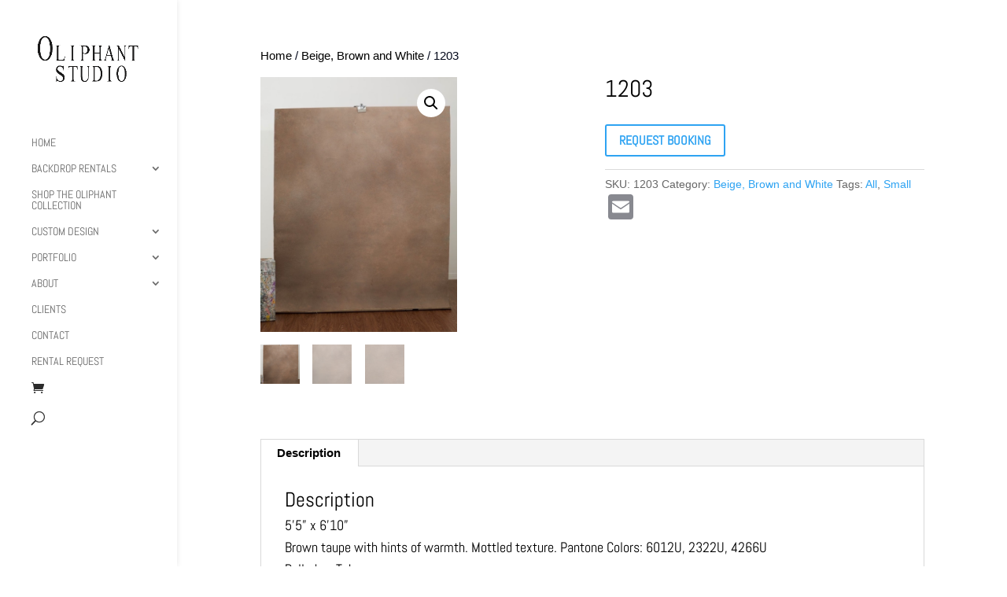

--- FILE ---
content_type: text/html; charset=UTF-8
request_url: https://oliphantstudio.com/backdrop-rentals/1203/
body_size: 27299
content:
<!DOCTYPE html>
<html lang="en-US">
<head>
	<meta charset="UTF-8" />
<meta http-equiv="X-UA-Compatible" content="IE=edge">
	<link rel="pingback" href="https://oliphantstudio.com/xmlrpc.php" />

	<script type="text/javascript">
		document.documentElement.className = 'js';
	</script>

	<link rel="preconnect" href="https://fonts.gstatic.com" crossorigin /><style id="et-builder-googlefonts-cached-inline">/* Original: https://fonts.googleapis.com/css?family=Abel:regular&#038;subset=latin&#038;display=swap *//* User Agent: Mozilla/5.0 (Unknown; Linux x86_64) AppleWebKit/538.1 (KHTML, like Gecko) Safari/538.1 Daum/4.1 */@font-face {font-family: 'Abel';font-style: normal;font-weight: 400;font-display: swap;src: url(https://fonts.gstatic.com/s/abel/v18/MwQ5bhbm2POE2V9BOA.ttf) format('truetype');}/* User Agent: Mozilla/5.0 (Windows NT 6.1; WOW64; rv:27.0) Gecko/20100101 Firefox/27.0 */@font-face {font-family: 'Abel';font-style: normal;font-weight: 400;font-display: swap;src: url(https://fonts.gstatic.com/l/font?kit=MwQ5bhbm2POE2V9BOw&skey=bf47258294911e6d&v=v18) format('woff');}/* User Agent: Mozilla/5.0 (Windows NT 6.3; rv:39.0) Gecko/20100101 Firefox/39.0 */@font-face {font-family: 'Abel';font-style: normal;font-weight: 400;font-display: swap;src: url(https://fonts.gstatic.com/s/abel/v18/MwQ5bhbm2POE2V9BPQ.woff2) format('woff2');}</style><meta name='robots' content='index, follow, max-image-preview:large, max-snippet:-1, max-video-preview:-1' />

	<!-- This site is optimized with the Yoast SEO plugin v26.2 - https://yoast.com/wordpress/plugins/seo/ -->
	<title>1203 - Oliphant Studios</title>
	<link rel="canonical" href="https://oliphantstudio.com/backdrop-rentals/1203/" />
	<meta property="og:locale" content="en_US" />
	<meta property="og:type" content="article" />
	<meta property="og:title" content="1203 - Oliphant Studios" />
	<meta property="og:description" content="5&#8217;5&#8221; x 6&#8217;10&#8221; Brown taupe with hints of warmth. Mottled texture. Pantone Colors: 6012U, 2322U, 4266U Rolled on Tube" />
	<meta property="og:url" content="https://oliphantstudio.com/backdrop-rentals/1203/" />
	<meta property="og:site_name" content="Oliphant Studios" />
	<meta property="article:modified_time" content="2024-07-01T21:31:17+00:00" />
	<meta property="og:image" content="https://oliphantstudio.com/wp-content/uploads/2023/10/1203.png" />
	<meta property="og:image:width" content="861" />
	<meta property="og:image:height" content="1115" />
	<meta property="og:image:type" content="image/png" />
	<meta name="twitter:card" content="summary_large_image" />
	<meta name="twitter:label1" content="Est. reading time" />
	<meta name="twitter:data1" content="1 minute" />
	<script type="application/ld+json" class="yoast-schema-graph">{"@context":"https://schema.org","@graph":[{"@type":"WebPage","@id":"https://oliphantstudio.com/backdrop-rentals/1203/","url":"https://oliphantstudio.com/backdrop-rentals/1203/","name":"1203 - Oliphant Studios","isPartOf":{"@id":"https://oliphantstudio.com/#website"},"primaryImageOfPage":{"@id":"https://oliphantstudio.com/backdrop-rentals/1203/#primaryimage"},"image":{"@id":"https://oliphantstudio.com/backdrop-rentals/1203/#primaryimage"},"thumbnailUrl":"https://oliphantstudio.com/wp-content/uploads/2023/10/1203.png","datePublished":"2023-10-10T08:13:07+00:00","dateModified":"2024-07-01T21:31:17+00:00","breadcrumb":{"@id":"https://oliphantstudio.com/backdrop-rentals/1203/#breadcrumb"},"inLanguage":"en-US","potentialAction":[{"@type":"ReadAction","target":["https://oliphantstudio.com/backdrop-rentals/1203/"]}]},{"@type":"ImageObject","inLanguage":"en-US","@id":"https://oliphantstudio.com/backdrop-rentals/1203/#primaryimage","url":"https://oliphantstudio.com/wp-content/uploads/2023/10/1203.png","contentUrl":"https://oliphantstudio.com/wp-content/uploads/2023/10/1203.png","width":861,"height":1115},{"@type":"BreadcrumbList","@id":"https://oliphantstudio.com/backdrop-rentals/1203/#breadcrumb","itemListElement":[{"@type":"ListItem","position":1,"name":"Home","item":"https://oliphantstudio.com/"},{"@type":"ListItem","position":2,"name":"Rental Backdrops","item":"https://oliphantstudio.com/rental-backdrops/"},{"@type":"ListItem","position":3,"name":"1203"}]},{"@type":"WebSite","@id":"https://oliphantstudio.com/#website","url":"https://oliphantstudio.com/","name":"Oliphant Studios","description":"Custom Hand Painted Photography Backdrops","publisher":{"@id":"https://oliphantstudio.com/#organization"},"potentialAction":[{"@type":"SearchAction","target":{"@type":"EntryPoint","urlTemplate":"https://oliphantstudio.com/?s={search_term_string}"},"query-input":{"@type":"PropertyValueSpecification","valueRequired":true,"valueName":"search_term_string"}}],"inLanguage":"en-US"},{"@type":"Organization","@id":"https://oliphantstudio.com/#organization","name":"Oliphant Studios","url":"https://oliphantstudio.com/","logo":{"@type":"ImageObject","inLanguage":"en-US","@id":"https://oliphantstudio.com/#/schema/logo/image/","url":"https://oliphantstudio.com/wp-content/uploads/2021/01/Studio-Logo_stacked.png","contentUrl":"https://oliphantstudio.com/wp-content/uploads/2021/01/Studio-Logo_stacked.png","width":1400,"height":705,"caption":"Oliphant Studios"},"image":{"@id":"https://oliphantstudio.com/#/schema/logo/image/"}}]}</script>
	<!-- / Yoast SEO plugin. -->


<link rel='dns-prefetch' href='//static.addtoany.com' />
<link rel='dns-prefetch' href='//cdnjs.cloudflare.com' />
<link rel="alternate" type="application/rss+xml" title="Oliphant Studios &raquo; Feed" href="https://oliphantstudio.com/feed/" />
<link rel="alternate" type="application/rss+xml" title="Oliphant Studios &raquo; Comments Feed" href="https://oliphantstudio.com/comments/feed/" />
<meta content="Oliphant Child Theme v.6.23.16120347760" name="generator"/><link rel='stylesheet' id='sbi_styles-css' href='https://oliphantstudio.com/wp-content/plugins/instagram-feed/css/sbi-styles.min.css?ver=6.10.0' type='text/css' media='all' />
<link rel='stylesheet' id='wp-block-library-css' href='https://oliphantstudio.com/wp-includes/css/dist/block-library/style.min.css?ver=6.8.3' type='text/css' media='all' />
<style id='wp-block-library-theme-inline-css' type='text/css'>
.wp-block-audio :where(figcaption){color:#555;font-size:13px;text-align:center}.is-dark-theme .wp-block-audio :where(figcaption){color:#ffffffa6}.wp-block-audio{margin:0 0 1em}.wp-block-code{border:1px solid #ccc;border-radius:4px;font-family:Menlo,Consolas,monaco,monospace;padding:.8em 1em}.wp-block-embed :where(figcaption){color:#555;font-size:13px;text-align:center}.is-dark-theme .wp-block-embed :where(figcaption){color:#ffffffa6}.wp-block-embed{margin:0 0 1em}.blocks-gallery-caption{color:#555;font-size:13px;text-align:center}.is-dark-theme .blocks-gallery-caption{color:#ffffffa6}:root :where(.wp-block-image figcaption){color:#555;font-size:13px;text-align:center}.is-dark-theme :root :where(.wp-block-image figcaption){color:#ffffffa6}.wp-block-image{margin:0 0 1em}.wp-block-pullquote{border-bottom:4px solid;border-top:4px solid;color:currentColor;margin-bottom:1.75em}.wp-block-pullquote cite,.wp-block-pullquote footer,.wp-block-pullquote__citation{color:currentColor;font-size:.8125em;font-style:normal;text-transform:uppercase}.wp-block-quote{border-left:.25em solid;margin:0 0 1.75em;padding-left:1em}.wp-block-quote cite,.wp-block-quote footer{color:currentColor;font-size:.8125em;font-style:normal;position:relative}.wp-block-quote:where(.has-text-align-right){border-left:none;border-right:.25em solid;padding-left:0;padding-right:1em}.wp-block-quote:where(.has-text-align-center){border:none;padding-left:0}.wp-block-quote.is-large,.wp-block-quote.is-style-large,.wp-block-quote:where(.is-style-plain){border:none}.wp-block-search .wp-block-search__label{font-weight:700}.wp-block-search__button{border:1px solid #ccc;padding:.375em .625em}:where(.wp-block-group.has-background){padding:1.25em 2.375em}.wp-block-separator.has-css-opacity{opacity:.4}.wp-block-separator{border:none;border-bottom:2px solid;margin-left:auto;margin-right:auto}.wp-block-separator.has-alpha-channel-opacity{opacity:1}.wp-block-separator:not(.is-style-wide):not(.is-style-dots){width:100px}.wp-block-separator.has-background:not(.is-style-dots){border-bottom:none;height:1px}.wp-block-separator.has-background:not(.is-style-wide):not(.is-style-dots){height:2px}.wp-block-table{margin:0 0 1em}.wp-block-table td,.wp-block-table th{word-break:normal}.wp-block-table :where(figcaption){color:#555;font-size:13px;text-align:center}.is-dark-theme .wp-block-table :where(figcaption){color:#ffffffa6}.wp-block-video :where(figcaption){color:#555;font-size:13px;text-align:center}.is-dark-theme .wp-block-video :where(figcaption){color:#ffffffa6}.wp-block-video{margin:0 0 1em}:root :where(.wp-block-template-part.has-background){margin-bottom:0;margin-top:0;padding:1.25em 2.375em}
</style>
<style id='global-styles-inline-css' type='text/css'>
:root{--wp--preset--aspect-ratio--square: 1;--wp--preset--aspect-ratio--4-3: 4/3;--wp--preset--aspect-ratio--3-4: 3/4;--wp--preset--aspect-ratio--3-2: 3/2;--wp--preset--aspect-ratio--2-3: 2/3;--wp--preset--aspect-ratio--16-9: 16/9;--wp--preset--aspect-ratio--9-16: 9/16;--wp--preset--color--black: #000000;--wp--preset--color--cyan-bluish-gray: #abb8c3;--wp--preset--color--white: #ffffff;--wp--preset--color--pale-pink: #f78da7;--wp--preset--color--vivid-red: #cf2e2e;--wp--preset--color--luminous-vivid-orange: #ff6900;--wp--preset--color--luminous-vivid-amber: #fcb900;--wp--preset--color--light-green-cyan: #7bdcb5;--wp--preset--color--vivid-green-cyan: #00d084;--wp--preset--color--pale-cyan-blue: #8ed1fc;--wp--preset--color--vivid-cyan-blue: #0693e3;--wp--preset--color--vivid-purple: #9b51e0;--wp--preset--gradient--vivid-cyan-blue-to-vivid-purple: linear-gradient(135deg,rgba(6,147,227,1) 0%,rgb(155,81,224) 100%);--wp--preset--gradient--light-green-cyan-to-vivid-green-cyan: linear-gradient(135deg,rgb(122,220,180) 0%,rgb(0,208,130) 100%);--wp--preset--gradient--luminous-vivid-amber-to-luminous-vivid-orange: linear-gradient(135deg,rgba(252,185,0,1) 0%,rgba(255,105,0,1) 100%);--wp--preset--gradient--luminous-vivid-orange-to-vivid-red: linear-gradient(135deg,rgba(255,105,0,1) 0%,rgb(207,46,46) 100%);--wp--preset--gradient--very-light-gray-to-cyan-bluish-gray: linear-gradient(135deg,rgb(238,238,238) 0%,rgb(169,184,195) 100%);--wp--preset--gradient--cool-to-warm-spectrum: linear-gradient(135deg,rgb(74,234,220) 0%,rgb(151,120,209) 20%,rgb(207,42,186) 40%,rgb(238,44,130) 60%,rgb(251,105,98) 80%,rgb(254,248,76) 100%);--wp--preset--gradient--blush-light-purple: linear-gradient(135deg,rgb(255,206,236) 0%,rgb(152,150,240) 100%);--wp--preset--gradient--blush-bordeaux: linear-gradient(135deg,rgb(254,205,165) 0%,rgb(254,45,45) 50%,rgb(107,0,62) 100%);--wp--preset--gradient--luminous-dusk: linear-gradient(135deg,rgb(255,203,112) 0%,rgb(199,81,192) 50%,rgb(65,88,208) 100%);--wp--preset--gradient--pale-ocean: linear-gradient(135deg,rgb(255,245,203) 0%,rgb(182,227,212) 50%,rgb(51,167,181) 100%);--wp--preset--gradient--electric-grass: linear-gradient(135deg,rgb(202,248,128) 0%,rgb(113,206,126) 100%);--wp--preset--gradient--midnight: linear-gradient(135deg,rgb(2,3,129) 0%,rgb(40,116,252) 100%);--wp--preset--font-size--small: 13px;--wp--preset--font-size--medium: 20px;--wp--preset--font-size--large: 36px;--wp--preset--font-size--x-large: 42px;--wp--preset--spacing--20: 0.44rem;--wp--preset--spacing--30: 0.67rem;--wp--preset--spacing--40: 1rem;--wp--preset--spacing--50: 1.5rem;--wp--preset--spacing--60: 2.25rem;--wp--preset--spacing--70: 3.38rem;--wp--preset--spacing--80: 5.06rem;--wp--preset--shadow--natural: 6px 6px 9px rgba(0, 0, 0, 0.2);--wp--preset--shadow--deep: 12px 12px 50px rgba(0, 0, 0, 0.4);--wp--preset--shadow--sharp: 6px 6px 0px rgba(0, 0, 0, 0.2);--wp--preset--shadow--outlined: 6px 6px 0px -3px rgba(255, 255, 255, 1), 6px 6px rgba(0, 0, 0, 1);--wp--preset--shadow--crisp: 6px 6px 0px rgba(0, 0, 0, 1);}:root { --wp--style--global--content-size: 823px;--wp--style--global--wide-size: 1080px; }:where(body) { margin: 0; }.wp-site-blocks > .alignleft { float: left; margin-right: 2em; }.wp-site-blocks > .alignright { float: right; margin-left: 2em; }.wp-site-blocks > .aligncenter { justify-content: center; margin-left: auto; margin-right: auto; }:where(.is-layout-flex){gap: 0.5em;}:where(.is-layout-grid){gap: 0.5em;}.is-layout-flow > .alignleft{float: left;margin-inline-start: 0;margin-inline-end: 2em;}.is-layout-flow > .alignright{float: right;margin-inline-start: 2em;margin-inline-end: 0;}.is-layout-flow > .aligncenter{margin-left: auto !important;margin-right: auto !important;}.is-layout-constrained > .alignleft{float: left;margin-inline-start: 0;margin-inline-end: 2em;}.is-layout-constrained > .alignright{float: right;margin-inline-start: 2em;margin-inline-end: 0;}.is-layout-constrained > .aligncenter{margin-left: auto !important;margin-right: auto !important;}.is-layout-constrained > :where(:not(.alignleft):not(.alignright):not(.alignfull)){max-width: var(--wp--style--global--content-size);margin-left: auto !important;margin-right: auto !important;}.is-layout-constrained > .alignwide{max-width: var(--wp--style--global--wide-size);}body .is-layout-flex{display: flex;}.is-layout-flex{flex-wrap: wrap;align-items: center;}.is-layout-flex > :is(*, div){margin: 0;}body .is-layout-grid{display: grid;}.is-layout-grid > :is(*, div){margin: 0;}body{padding-top: 0px;padding-right: 0px;padding-bottom: 0px;padding-left: 0px;}:root :where(.wp-element-button, .wp-block-button__link){background-color: #32373c;border-width: 0;color: #fff;font-family: inherit;font-size: inherit;line-height: inherit;padding: calc(0.667em + 2px) calc(1.333em + 2px);text-decoration: none;}.has-black-color{color: var(--wp--preset--color--black) !important;}.has-cyan-bluish-gray-color{color: var(--wp--preset--color--cyan-bluish-gray) !important;}.has-white-color{color: var(--wp--preset--color--white) !important;}.has-pale-pink-color{color: var(--wp--preset--color--pale-pink) !important;}.has-vivid-red-color{color: var(--wp--preset--color--vivid-red) !important;}.has-luminous-vivid-orange-color{color: var(--wp--preset--color--luminous-vivid-orange) !important;}.has-luminous-vivid-amber-color{color: var(--wp--preset--color--luminous-vivid-amber) !important;}.has-light-green-cyan-color{color: var(--wp--preset--color--light-green-cyan) !important;}.has-vivid-green-cyan-color{color: var(--wp--preset--color--vivid-green-cyan) !important;}.has-pale-cyan-blue-color{color: var(--wp--preset--color--pale-cyan-blue) !important;}.has-vivid-cyan-blue-color{color: var(--wp--preset--color--vivid-cyan-blue) !important;}.has-vivid-purple-color{color: var(--wp--preset--color--vivid-purple) !important;}.has-black-background-color{background-color: var(--wp--preset--color--black) !important;}.has-cyan-bluish-gray-background-color{background-color: var(--wp--preset--color--cyan-bluish-gray) !important;}.has-white-background-color{background-color: var(--wp--preset--color--white) !important;}.has-pale-pink-background-color{background-color: var(--wp--preset--color--pale-pink) !important;}.has-vivid-red-background-color{background-color: var(--wp--preset--color--vivid-red) !important;}.has-luminous-vivid-orange-background-color{background-color: var(--wp--preset--color--luminous-vivid-orange) !important;}.has-luminous-vivid-amber-background-color{background-color: var(--wp--preset--color--luminous-vivid-amber) !important;}.has-light-green-cyan-background-color{background-color: var(--wp--preset--color--light-green-cyan) !important;}.has-vivid-green-cyan-background-color{background-color: var(--wp--preset--color--vivid-green-cyan) !important;}.has-pale-cyan-blue-background-color{background-color: var(--wp--preset--color--pale-cyan-blue) !important;}.has-vivid-cyan-blue-background-color{background-color: var(--wp--preset--color--vivid-cyan-blue) !important;}.has-vivid-purple-background-color{background-color: var(--wp--preset--color--vivid-purple) !important;}.has-black-border-color{border-color: var(--wp--preset--color--black) !important;}.has-cyan-bluish-gray-border-color{border-color: var(--wp--preset--color--cyan-bluish-gray) !important;}.has-white-border-color{border-color: var(--wp--preset--color--white) !important;}.has-pale-pink-border-color{border-color: var(--wp--preset--color--pale-pink) !important;}.has-vivid-red-border-color{border-color: var(--wp--preset--color--vivid-red) !important;}.has-luminous-vivid-orange-border-color{border-color: var(--wp--preset--color--luminous-vivid-orange) !important;}.has-luminous-vivid-amber-border-color{border-color: var(--wp--preset--color--luminous-vivid-amber) !important;}.has-light-green-cyan-border-color{border-color: var(--wp--preset--color--light-green-cyan) !important;}.has-vivid-green-cyan-border-color{border-color: var(--wp--preset--color--vivid-green-cyan) !important;}.has-pale-cyan-blue-border-color{border-color: var(--wp--preset--color--pale-cyan-blue) !important;}.has-vivid-cyan-blue-border-color{border-color: var(--wp--preset--color--vivid-cyan-blue) !important;}.has-vivid-purple-border-color{border-color: var(--wp--preset--color--vivid-purple) !important;}.has-vivid-cyan-blue-to-vivid-purple-gradient-background{background: var(--wp--preset--gradient--vivid-cyan-blue-to-vivid-purple) !important;}.has-light-green-cyan-to-vivid-green-cyan-gradient-background{background: var(--wp--preset--gradient--light-green-cyan-to-vivid-green-cyan) !important;}.has-luminous-vivid-amber-to-luminous-vivid-orange-gradient-background{background: var(--wp--preset--gradient--luminous-vivid-amber-to-luminous-vivid-orange) !important;}.has-luminous-vivid-orange-to-vivid-red-gradient-background{background: var(--wp--preset--gradient--luminous-vivid-orange-to-vivid-red) !important;}.has-very-light-gray-to-cyan-bluish-gray-gradient-background{background: var(--wp--preset--gradient--very-light-gray-to-cyan-bluish-gray) !important;}.has-cool-to-warm-spectrum-gradient-background{background: var(--wp--preset--gradient--cool-to-warm-spectrum) !important;}.has-blush-light-purple-gradient-background{background: var(--wp--preset--gradient--blush-light-purple) !important;}.has-blush-bordeaux-gradient-background{background: var(--wp--preset--gradient--blush-bordeaux) !important;}.has-luminous-dusk-gradient-background{background: var(--wp--preset--gradient--luminous-dusk) !important;}.has-pale-ocean-gradient-background{background: var(--wp--preset--gradient--pale-ocean) !important;}.has-electric-grass-gradient-background{background: var(--wp--preset--gradient--electric-grass) !important;}.has-midnight-gradient-background{background: var(--wp--preset--gradient--midnight) !important;}.has-small-font-size{font-size: var(--wp--preset--font-size--small) !important;}.has-medium-font-size{font-size: var(--wp--preset--font-size--medium) !important;}.has-large-font-size{font-size: var(--wp--preset--font-size--large) !important;}.has-x-large-font-size{font-size: var(--wp--preset--font-size--x-large) !important;}
:where(.wp-block-post-template.is-layout-flex){gap: 1.25em;}:where(.wp-block-post-template.is-layout-grid){gap: 1.25em;}
:where(.wp-block-columns.is-layout-flex){gap: 2em;}:where(.wp-block-columns.is-layout-grid){gap: 2em;}
:root :where(.wp-block-pullquote){font-size: 1.5em;line-height: 1.6;}
</style>
<link rel='stylesheet' id='contact-form-7-css' href='https://oliphantstudio.com/wp-content/plugins/contact-form-7/includes/css/styles.css?ver=6.1.4' type='text/css' media='all' />
<link rel='stylesheet' id='foobox-free-min-css' href='https://oliphantstudio.com/wp-content/plugins/foobox-image-lightbox/free/css/foobox.free.min.css?ver=2.7.35' type='text/css' media='all' />
<link rel='stylesheet' id='photocrati-image_protection-css-css' href='https://oliphantstudio.com/wp-content/plugins/nextgen-gallery-plus/static/Display/ImageProtection/style.css?ver=6.8.3' type='text/css' media='all' />
<style id='rcgb-frontend-inline-css' type='text/css'>
	:root{
	--rcgb-gap: 0.5rem;

	/* Justified layout targets */
	--rcgb-target-row-h: 260px;
	--rcgb-min-row-h: 200px;
	--rcgb-max-row-h: 340px;
}

/* Justified flex gallery container */
.rcgb-gallery{
display: flex;
flex-wrap: wrap;
gap: var(--rcgb-gap);
align-items: flex-start;
}

/* Tile: JS applies width/height per item */
.rcgb-item{
position: relative;
display: block;
border-radius: 10px;
overflow: hidden;
background: #f3f4f6;
cursor: pointer;

/* Fallback before JS runs */
height: var(--rcgb-target-row-h);
width: auto;
flex: 0 0 auto;
}

/* Image fills wrapper; wrapper matches aspect ratio => no crop in practice */
.rcgb-item img{
width: 100%;
height: 100%;
display: block;
object-fit: cover;
object-position: center top;
}

/* Breakpoints (tune target height per container width indirectly via JS maxItemsPerRow) */
@media (max-width: 1199px){
:root{ --rcgb-target-row-h: 240px; --rcgb-min-row-h: 190px; --rcgb-max-row-h: 320px; }
}
@media (max-width: 991px){
:root{ --rcgb-target-row-h: 220px; --rcgb-min-row-h: 175px; --rcgb-max-row-h: 300px; }
}
@media (max-width: 767px){
:root{ --rcgb-target-row-h: 200px; --rcgb-min-row-h: 160px; --rcgb-max-row-h: 280px; }
}
@media (max-width: 520px){
:root{ --rcgb-target-row-h: 180px; --rcgb-min-row-h: 145px; --rcgb-max-row-h: 260px; }
}

/* Hover overlay (only visible when content exists) */
.rcgb-overlay{
position: absolute;
inset: 0;
display: flex;
align-items: flex-end;
justify-content: flex-start;
padding: 8px;
background: linear-gradient(to top, rgba(0,0,0,0.65), rgba(0,0,0,0.05));
opacity: 0;
transition: opacity 160ms ease-in-out;
}
.rcgb-overlay.has-content{ opacity: 0; }
.rcgb-item:hover .rcgb-overlay.has-content{ opacity: 1; }

.rcgb-meta{
color: #fff;
font-size: 0.72rem;
line-height: 1.15;
max-width: 100%;
word-wrap: break-word;
}
.rcgb-meta .rcgb-title{ font-weight: 600; }
.rcgb-meta .rcgb-photographer{ opacity: 0.95; margin-top: 2px; }

/* Lightbox */
.rcgb-lightbox{
position: fixed;
inset: 0;
z-index: 99999;
display: none;
background: rgba(0,0,0,0.86);
}
.rcgb-lightbox.is-open{ display: block; }
.rcgb-lightbox-inner{
position: absolute;
inset: 0;
display: flex;
flex-direction: column;
}
.rcgb-lightbox-top{
display: flex;
justify-content: flex-end;
align-items: center;
padding: 14px;
gap: 10px;
}
.rcgb-lightbox-btn{
appearance: none;
border: 1px solid rgba(255,255,255,0.25);
background: rgba(0,0,0,0.25);
color: #fff;
padding: 8px 10px;
border-radius: 10px;
cursor: pointer;
font-size: 14px;
line-height: 1;
}
.rcgb-lightbox-btn:hover{ border-color: rgba(255,255,255,0.55); }
.rcgb-lightbox-stage{
flex: 1;
display: flex;
align-items: center;
justify-content: center;
padding: 10px 14px 18px;
gap: 10px;
}
.rcgb-lightbox-nav{
appearance: none;
border: none;
background: transparent;
color: #fff;
cursor: pointer;
font-size: 34px;
line-height: 1;
padding: 10px 12px;
opacity: 0.9;
user-select: none;
}
.rcgb-lightbox-nav:hover{ opacity: 1; }
.rcgb-lightbox-figure{
max-width: min(1100px, 92vw);
max-height: 78vh;
display: flex;
flex-direction: column;
align-items: center;
gap: 10px;
}
.rcgb-lightbox-img{
max-width: 100%;
max-height: 70vh;
border-radius: 12px;
display: block;
}
.rcgb-lightbox-caption{
color: rgba(255,255,255,0.92);
font-size: 13px;
line-height: 1.3;
text-align: center;
max-width: 80ch;
padding: 0 10px;
}
.rcgb-item { box-sizing: border-box; }
.rcgb-item img { box-sizing: border-box; }
/* Optional, used only as a last resort: max 2% horizontal crop (centered) */
.rcgb-item.rcgb-crop-x2 img{
transform: scaleX(1.02);
transform-origin: center center;
}
/* Mobile/Tablet: force single-column stack */
@media (max-width: 991px){
.rcgb-gallery{
flex-direction: column;
flex-wrap: nowrap;
}

/* Override JS mosaic sizing */
.rcgb-item{
width: 100% !important;
flex: 0 0 100% !important;
height: auto !important;
}

/* Let image define height naturally */
.rcgb-item img{
height: auto !important;
width: 100% !important;
object-fit: cover; /* keep your current look */
}
}

</style>
<link rel='stylesheet' id='photoswipe-css' href='https://oliphantstudio.com/wp-content/plugins/woocommerce/assets/css/photoswipe/photoswipe.min.css?ver=10.3.7' type='text/css' media='all' />
<link rel='stylesheet' id='photoswipe-default-skin-css' href='https://oliphantstudio.com/wp-content/plugins/woocommerce/assets/css/photoswipe/default-skin/default-skin.min.css?ver=10.3.7' type='text/css' media='all' />
<link rel='stylesheet' id='woocommerce-layout-css' href='https://oliphantstudio.com/wp-content/plugins/woocommerce/assets/css/woocommerce-layout.css?ver=10.3.7' type='text/css' media='all' />
<link rel='stylesheet' id='woocommerce-smallscreen-css' href='https://oliphantstudio.com/wp-content/plugins/woocommerce/assets/css/woocommerce-smallscreen.css?ver=10.3.7' type='text/css' media='only screen and (max-width: 768px)' />
<link rel='stylesheet' id='woocommerce-general-css' href='https://oliphantstudio.com/wp-content/plugins/woocommerce/assets/css/woocommerce.css?ver=10.3.7' type='text/css' media='all' />
<style id='woocommerce-inline-inline-css' type='text/css'>
.woocommerce form .form-row .required { visibility: visible; }
</style>
<link rel='stylesheet' id='brands-styles-css' href='https://oliphantstudio.com/wp-content/plugins/woocommerce/assets/css/brands.css?ver=10.3.7' type='text/css' media='all' />
<link rel='stylesheet' id='modula-divi-styles-css' href='https://oliphantstudio.com/wp-content/plugins/modula-best-grid-gallery/includes/divi-extension/styles/style.min.css' type='text/css' media='all' />
<link rel='stylesheet' id='addtoany-css' href='https://oliphantstudio.com/wp-content/plugins/add-to-any/addtoany.min.css?ver=1.16' type='text/css' media='all' />
<link rel='stylesheet' id='modula-css' href='https://oliphantstudio.com/wp-content/plugins/modula-best-grid-gallery/assets/css/front.css?ver=2.13.5' type='text/css' media='all' />
<link rel='stylesheet' id='modula-pro-effects-css' href='https://oliphantstudio.com/wp-content/plugins/modula/assets/js/misc/effects.css?ver=2.8.22' type='text/css' media='all' />
<link rel='stylesheet' id='modula-pro-bnb-css' href='https://oliphantstudio.com/wp-content/plugins/modula/assets/js/misc/modula-pro.css?ver=2.8.22' type='text/css' media='all' />
<link rel='stylesheet' id='divi-style-parent-css' href='https://oliphantstudio.com/wp-content/themes/Divi/style-static.min.css?ver=4.27.5' type='text/css' media='all' />
<link rel='stylesheet' id='divi-style-css' href='https://oliphantstudio.com/wp-content/themes/Divi-child/style.css?ver=6.23.16120347760' type='text/css' media='all' />
<script type="text/javascript" id="addtoany-core-js-before">
/* <![CDATA[ */
window.a2a_config=window.a2a_config||{};a2a_config.callbacks=[];a2a_config.overlays=[];a2a_config.templates={};
/* ]]> */
</script>
<script type="text/javascript" defer src="https://static.addtoany.com/menu/page.js" id="addtoany-core-js"></script>
<script type="text/javascript" src="https://oliphantstudio.com/wp-content/plugins/jquery-updater/js/jquery-3.7.1.min.js?ver=3.7.1" id="jquery-core-js"></script>
<script type="text/javascript" src="https://oliphantstudio.com/wp-content/plugins/jquery-updater/js/jquery-migrate-3.5.2.min.js?ver=3.5.2" id="jquery-migrate-js"></script>
<script type="text/javascript" defer src="https://oliphantstudio.com/wp-content/plugins/add-to-any/addtoany.min.js?ver=1.1" id="addtoany-jquery-js"></script>
<script type="text/javascript" id="image-watermark-no-right-click-js-before">
/* <![CDATA[ */
var iwArgsNoRightClick = {"rightclick":"Y","draganddrop":"Y","devtools":"Y","enableToast":"Y","toastMessage":"This content is protected"};
/* ]]> */
</script>
<script type="text/javascript" src="https://oliphantstudio.com/wp-content/plugins/image-watermark/js/no-right-click.js?ver=2.0.2" id="image-watermark-no-right-click-js"></script>
<script type="text/javascript" src="https://oliphantstudio.com/wp-content/plugins/nextgen-gallery-plus/static/Display/ImageProtection/pressure.js?ver=6.8.3" id="pressure-js"></script>
<script type="text/javascript" id="photocrati-image_protection-js-js-extra">
/* <![CDATA[ */
var photocrati_image_protection_global = {"enabled":"1"};
/* ]]> */
</script>
<script type="text/javascript" src="https://oliphantstudio.com/wp-content/plugins/nextgen-gallery-plus/static/Display/ImageProtection/main.js?ver=2.2.0" id="photocrati-image_protection-js-js"></script>
<script type="text/javascript" src="https://oliphantstudio.com/wp-content/plugins/woocommerce/assets/js/jquery-blockui/jquery.blockUI.min.js?ver=2.7.0-wc.10.3.7" id="wc-jquery-blockui-js" defer="defer" data-wp-strategy="defer"></script>
<script type="text/javascript" id="wc-add-to-cart-js-extra">
/* <![CDATA[ */
var wc_add_to_cart_params = {"ajax_url":"\/wp-admin\/admin-ajax.php","wc_ajax_url":"\/?wc-ajax=%%endpoint%%","i18n_view_cart":"View cart","cart_url":"\/checkout-form","is_cart":"","cart_redirect_after_add":"no"};
/* ]]> */
</script>
<script type="text/javascript" src="https://oliphantstudio.com/wp-content/plugins/woocommerce/assets/js/frontend/add-to-cart.min.js?ver=10.3.7" id="wc-add-to-cart-js" defer="defer" data-wp-strategy="defer"></script>
<script type="text/javascript" src="https://oliphantstudio.com/wp-content/plugins/woocommerce/assets/js/zoom/jquery.zoom.min.js?ver=1.7.21-wc.10.3.7" id="wc-zoom-js" defer="defer" data-wp-strategy="defer"></script>
<script type="text/javascript" src="https://oliphantstudio.com/wp-content/plugins/woocommerce/assets/js/flexslider/jquery.flexslider.min.js?ver=2.7.2-wc.10.3.7" id="wc-flexslider-js" defer="defer" data-wp-strategy="defer"></script>
<script type="text/javascript" src="https://oliphantstudio.com/wp-content/plugins/woocommerce/assets/js/photoswipe/photoswipe.min.js?ver=4.1.1-wc.10.3.7" id="wc-photoswipe-js" defer="defer" data-wp-strategy="defer"></script>
<script type="text/javascript" src="https://oliphantstudio.com/wp-content/plugins/woocommerce/assets/js/photoswipe/photoswipe-ui-default.min.js?ver=4.1.1-wc.10.3.7" id="wc-photoswipe-ui-default-js" defer="defer" data-wp-strategy="defer"></script>
<script type="text/javascript" id="wc-single-product-js-extra">
/* <![CDATA[ */
var wc_single_product_params = {"i18n_required_rating_text":"Please select a rating","i18n_rating_options":["1 of 5 stars","2 of 5 stars","3 of 5 stars","4 of 5 stars","5 of 5 stars"],"i18n_product_gallery_trigger_text":"View full-screen image gallery","review_rating_required":"yes","flexslider":{"rtl":false,"animation":"slide","smoothHeight":true,"directionNav":false,"controlNav":"thumbnails","slideshow":false,"animationSpeed":500,"animationLoop":false,"allowOneSlide":false},"zoom_enabled":"1","zoom_options":[],"photoswipe_enabled":"1","photoswipe_options":{"shareEl":false,"closeOnScroll":false,"history":false,"hideAnimationDuration":0,"showAnimationDuration":0},"flexslider_enabled":"1"};
/* ]]> */
</script>
<script type="text/javascript" src="https://oliphantstudio.com/wp-content/plugins/woocommerce/assets/js/frontend/single-product.min.js?ver=10.3.7" id="wc-single-product-js" defer="defer" data-wp-strategy="defer"></script>
<script type="text/javascript" src="https://oliphantstudio.com/wp-content/plugins/woocommerce/assets/js/js-cookie/js.cookie.min.js?ver=2.1.4-wc.10.3.7" id="wc-js-cookie-js" defer="defer" data-wp-strategy="defer"></script>
<script type="text/javascript" id="woocommerce-js-extra">
/* <![CDATA[ */
var woocommerce_params = {"ajax_url":"\/wp-admin\/admin-ajax.php","wc_ajax_url":"\/?wc-ajax=%%endpoint%%","i18n_password_show":"Show password","i18n_password_hide":"Hide password"};
/* ]]> */
</script>
<script type="text/javascript" src="https://oliphantstudio.com/wp-content/plugins/woocommerce/assets/js/frontend/woocommerce.min.js?ver=10.3.7" id="woocommerce-js" defer="defer" data-wp-strategy="defer"></script>
<script type="text/javascript" src="https://oliphantstudio.com/wp-content/themes/Divi-child/custom_script.js?v=82.0&amp;ver=6.8.3" id="custom-script-js"></script>
<script type="text/javascript" id="foobox-free-min-js-before">
/* <![CDATA[ */
/* Run FooBox FREE (v2.7.35) */
var FOOBOX = window.FOOBOX = {
	ready: true,
	disableOthers: false,
	o: {wordpress: { enabled: true }, countMessage:'image %index of %total', captions: { dataTitle: ["captionTitle","title","elementorLightboxTitle"], dataDesc: ["captionDesc","description","elementorLightboxDescription"] }, rel: '', excludes:'.fbx-link,.nofoobox,.nolightbox,a[href*="pinterest.com/pin/create/button/"]', affiliate : { enabled: false }},
	selectors: [
		".foogallery-container.foogallery-lightbox-foobox", ".foogallery-container.foogallery-lightbox-foobox-free", ".gallery", ".wp-block-gallery", ".wp-caption", ".wp-block-image", "a:has(img[class*=wp-image-])", ".foobox"
	],
	pre: function( $ ){
		// Custom JavaScript (Pre)
		
	},
	post: function( $ ){
		// Custom JavaScript (Post)
		
		// Custom Captions Code
		
	},
	custom: function( $ ){
		// Custom Extra JS
		
	}
};
/* ]]> */
</script>
<script type="text/javascript" src="https://oliphantstudio.com/wp-content/plugins/foobox-image-lightbox/free/js/foobox.free.min.js?ver=2.7.35" id="foobox-free-min-js"></script>
<link rel="https://api.w.org/" href="https://oliphantstudio.com/wp-json/" /><link rel="alternate" title="JSON" type="application/json" href="https://oliphantstudio.com/wp-json/wp/v2/product/17153" /><link rel="EditURI" type="application/rsd+xml" title="RSD" href="https://oliphantstudio.com/xmlrpc.php?rsd" />
<meta name="generator" content="WordPress 6.8.3" />
<meta name="generator" content="WooCommerce 10.3.7" />
<link rel='shortlink' href='https://oliphantstudio.com/?p=17153' />
<link rel="alternate" title="oEmbed (JSON)" type="application/json+oembed" href="https://oliphantstudio.com/wp-json/oembed/1.0/embed?url=https%3A%2F%2Foliphantstudio.com%2Fbackdrop-rentals%2F1203%2F" />
<link rel="alternate" title="oEmbed (XML)" type="text/xml+oembed" href="https://oliphantstudio.com/wp-json/oembed/1.0/embed?url=https%3A%2F%2Foliphantstudio.com%2Fbackdrop-rentals%2F1203%2F&#038;format=xml" />
<meta name="viewport" content="width=device-width, initial-scale=1.0, maximum-scale=1.0, user-scalable=0" />	<noscript><style>.woocommerce-product-gallery{ opacity: 1 !important; }</style></noscript>
	<meta name="generator" content="Elementor 3.32.5; features: e_font_icon_svg, additional_custom_breakpoints; settings: css_print_method-external, google_font-enabled, font_display-swap">
			<style>
				.e-con.e-parent:nth-of-type(n+4):not(.e-lazyloaded):not(.e-no-lazyload),
				.e-con.e-parent:nth-of-type(n+4):not(.e-lazyloaded):not(.e-no-lazyload) * {
					background-image: none !important;
				}
				@media screen and (max-height: 1024px) {
					.e-con.e-parent:nth-of-type(n+3):not(.e-lazyloaded):not(.e-no-lazyload),
					.e-con.e-parent:nth-of-type(n+3):not(.e-lazyloaded):not(.e-no-lazyload) * {
						background-image: none !important;
					}
				}
				@media screen and (max-height: 640px) {
					.e-con.e-parent:nth-of-type(n+2):not(.e-lazyloaded):not(.e-no-lazyload),
					.e-con.e-parent:nth-of-type(n+2):not(.e-lazyloaded):not(.e-no-lazyload) * {
						background-image: none !important;
					}
				}
			</style>
			<style type="text/css" id="custom-background-css">
body.custom-background { background-color: #ffffff; }
</style>
	<link rel="icon" href="https://oliphantstudio.com/wp-content/uploads/2021/01/cropped-favicon_512-32x32.jpg" sizes="32x32" />
<link rel="icon" href="https://oliphantstudio.com/wp-content/uploads/2021/01/cropped-favicon_512-192x192.jpg" sizes="192x192" />
<link rel="apple-touch-icon" href="https://oliphantstudio.com/wp-content/uploads/2021/01/cropped-favicon_512-180x180.jpg" />
<meta name="msapplication-TileImage" content="https://oliphantstudio.com/wp-content/uploads/2021/01/cropped-favicon_512-270x270.jpg" />
<style id="et-divi-customizer-global-cached-inline-styles">body,.et_pb_column_1_2 .et_quote_content blockquote cite,.et_pb_column_1_2 .et_link_content a.et_link_main_url,.et_pb_column_1_3 .et_quote_content blockquote cite,.et_pb_column_3_8 .et_quote_content blockquote cite,.et_pb_column_1_4 .et_quote_content blockquote cite,.et_pb_blog_grid .et_quote_content blockquote cite,.et_pb_column_1_3 .et_link_content a.et_link_main_url,.et_pb_column_3_8 .et_link_content a.et_link_main_url,.et_pb_column_1_4 .et_link_content a.et_link_main_url,.et_pb_blog_grid .et_link_content a.et_link_main_url,body .et_pb_bg_layout_light .et_pb_post p,body .et_pb_bg_layout_dark .et_pb_post p{font-size:15px}.et_pb_slide_content,.et_pb_best_value{font-size:17px}body{color:#020719}h1,h2,h3,h4,h5,h6{color:#000000}a{color:#000000}.nav li ul{border-color:#000000}.et_secondary_nav_enabled #page-container #top-header{background-color:#000000!important}#et-secondary-nav li ul{background-color:#000000}.et_header_style_centered .mobile_nav .select_page,.et_header_style_split .mobile_nav .select_page,.et_nav_text_color_light #top-menu>li>a,.et_nav_text_color_dark #top-menu>li>a,#top-menu a,.et_mobile_menu li a,.et_nav_text_color_light .et_mobile_menu li a,.et_nav_text_color_dark .et_mobile_menu li a,#et_search_icon:before,.et_search_form_container input,span.et_close_search_field:after,#et-top-navigation .et-cart-info{color:rgba(0,0,0,0.44)}.et_search_form_container input::-moz-placeholder{color:rgba(0,0,0,0.44)}.et_search_form_container input::-webkit-input-placeholder{color:rgba(0,0,0,0.44)}.et_search_form_container input:-ms-input-placeholder{color:rgba(0,0,0,0.44)}#top-menu li a,.et_search_form_container input{font-weight:normal;font-style:normal;text-transform:uppercase;text-decoration:none}.et_search_form_container input::-moz-placeholder{font-weight:normal;font-style:normal;text-transform:uppercase;text-decoration:none}.et_search_form_container input::-webkit-input-placeholder{font-weight:normal;font-style:normal;text-transform:uppercase;text-decoration:none}.et_search_form_container input:-ms-input-placeholder{font-weight:normal;font-style:normal;text-transform:uppercase;text-decoration:none}#top-menu li.current-menu-ancestor>a,#top-menu li.current-menu-item>a,#top-menu li.current_page_item>a{color:#000000}#main-footer{background-color:#f4f4f4}#footer-widgets .footer-widget a,#footer-widgets .footer-widget li a,#footer-widgets .footer-widget li a:hover{color:#0a0a0a}.footer-widget{color:#000000}#main-footer .footer-widget h4,#main-footer .widget_block h1,#main-footer .widget_block h2,#main-footer .widget_block h3,#main-footer .widget_block h4,#main-footer .widget_block h5,#main-footer .widget_block h6{color:#000000}.footer-widget li:before{border-color:#000000}#footer-widgets .footer-widget li:before{top:9.75px}.bottom-nav,.bottom-nav a,.bottom-nav li.current-menu-item a{color:#000000}#et-footer-nav .bottom-nav li.current-menu-item a{color:#000000}.bottom-nav{letter-spacing:2px}#footer-bottom{background-color:#cccccc}#footer-info,#footer-info a{color:#000000}body .et_pb_bg_layout_light.et_pb_button:hover,body .et_pb_bg_layout_light .et_pb_button:hover,body .et_pb_button:hover{letter-spacing:4px}.woocommerce a.button.alt:hover,.woocommerce-page a.button.alt:hover,.woocommerce button.button.alt:hover,.woocommerce button.button.alt.disabled:hover,.woocommerce-page button.button.alt:hover,.woocommerce-page button.button.alt.disabled:hover,.woocommerce input.button.alt:hover,.woocommerce-page input.button.alt:hover,.woocommerce #respond input#submit.alt:hover,.woocommerce-page #respond input#submit.alt:hover,.woocommerce #content input.button.alt:hover,.woocommerce-page #content input.button.alt:hover,.woocommerce a.button:hover,.woocommerce-page a.button:hover,.woocommerce button.button:hover,.woocommerce-page button.button:hover,.woocommerce input.button:hover,.woocommerce-page input.button:hover,.woocommerce #respond input#submit:hover,.woocommerce-page #respond input#submit:hover,.woocommerce #content input.button:hover,.woocommerce-page #content input.button:hover{letter-spacing:4px}@media only screen and (min-width:981px){#logo{max-height:100%}.et_pb_svg_logo #logo{height:100%}#main-header .logo_container{width:100%}.et_header_style_centered #main-header .logo_container,.et_header_style_split #main-header .logo_container{margin:0 auto}.et_header_style_left .et-fixed-header #et-top-navigation,.et_header_style_split .et-fixed-header #et-top-navigation{padding:150px 0 0 0}.et_header_style_left .et-fixed-header #et-top-navigation nav>ul>li>a,.et_header_style_split .et-fixed-header #et-top-navigation nav>ul>li>a{padding-bottom:150px}.et_header_style_centered header#main-header.et-fixed-header .logo_container{height:300px}.et_header_style_split #main-header.et-fixed-header .centered-inline-logo-wrap{width:300px;margin:-300px 0}.et_header_style_split .et-fixed-header .centered-inline-logo-wrap #logo{max-height:300px}.et_pb_svg_logo.et_header_style_split .et-fixed-header .centered-inline-logo-wrap #logo{height:300px}.et_header_style_slide .et-fixed-header #et-top-navigation,.et_header_style_fullscreen .et-fixed-header #et-top-navigation{padding:141px 0 141px 0!important}.et_fixed_nav #page-container .et-fixed-header#top-header{background-color:#000000!important}.et_fixed_nav #page-container .et-fixed-header#top-header #et-secondary-nav li ul{background-color:#000000}.et-fixed-header #top-menu a,.et-fixed-header #et_search_icon:before,.et-fixed-header #et_top_search .et-search-form input,.et-fixed-header .et_search_form_container input,.et-fixed-header .et_close_search_field:after,.et-fixed-header #et-top-navigation .et-cart-info{color:rgba(0,0,0,0.59)!important}.et-fixed-header .et_search_form_container input::-moz-placeholder{color:rgba(0,0,0,0.59)!important}.et-fixed-header .et_search_form_container input::-webkit-input-placeholder{color:rgba(0,0,0,0.59)!important}.et-fixed-header .et_search_form_container input:-ms-input-placeholder{color:rgba(0,0,0,0.59)!important}.et-fixed-header #top-menu li.current-menu-ancestor>a,.et-fixed-header #top-menu li.current-menu-item>a,.et-fixed-header #top-menu li.current_page_item>a{color:#000000!important}}@media only screen and (min-width:1350px){.et_pb_row{padding:27px 0}.et_pb_section{padding:54px 0}.single.et_pb_pagebuilder_layout.et_full_width_page .et_post_meta_wrapper{padding-top:81px}.et_pb_fullwidth_section{padding:0}}	h1,h2,h3,h4,h5,h6{font-family:'Abel',Helvetica,Arial,Lucida,sans-serif}body,input,textarea,select{font-family:'Muli',sans-serif}#main-header,#et-top-navigation{font-family:'Abel',Helvetica,Arial,Lucida,sans-serif}ul#mobile_menu{border-top:#000 solid}.mobile_menu_bar::before{color:black}.js-shave-char{display:none!important}.js-shave{display:inline!important}figure.ngg-figure .nggc-body p{color:white!important;line-height:20px!important}@media (min-width:50em){.sl-wrapper .sl-navigation button.sl-prev{left:246px;font-size:3rem}}#responsive-form{max-width:600px;margin:0 auto;width:100%}.form-row{width:100%}.column-half,.column-full{float:left;position:relative;padding:0.65rem;width:100%;-webkit-box-sizing:border-box;-moz-box-sizing:border-box;box-sizing:border-box}.clearfix:after{content:"";display:table;clear:both}@media only screen and (min-width:48em){.column-half{width:50%}}.wpcf7 input[type="text"],.wpcf7 input[type="email"],.wpcf7 textarea{width:100%;padding:8px;border:1px solid #ccc;border-radius:3px;-webkit-box-sizing:border-box;-moz-box-sizing:border-box;box-sizing:border-box}.wpcf7 input[type="text"]:focus{background:#fff}.wpcf7-submit{float:right;background:#CA0002;color:#fff;text-transform:uppercase;border:none;padding:8px 20px;cursor:pointer}.wpcf7-submit:hover{background:#ff0000}span.wpcf7-not-valid-tip{text-shadow:none;font-size:12px;color:#fff;background:#ff0000;padding:5px}div.wpcf7-validation-errors{text-shadow:none;border:transparent;background:#f9cd00;padding:5px;color:#9C6533;text-align:center;margin:0;font-size:12px}div.wpcf7-mail-sent-ok{text-align:center;text-shadow:none;padding:5px;font-size:12px;background:#59a80f;border-color:#59a80f;color:#fff;margin:0}input.wpcf7-form-control.wpcf7-date.wpcf7-validates-as-date,input.wpcf7-form-control.wpcf7-text,input.wpcf7-form-control.wpcf7-text.wpcf7-validates-as-required{border:none;border-bottom:1px solid #ccc;letter-spacing:2px;padding:1%}div#rentalforms{padding:2%;background:#cccccc1c;font-family:'Abel'}li#menu-item-3313 a{font-weight:900!important;color:black;background:#cccccc30;padding-bottom:5px!important;padding:2%}#main-content .container:before{display:none}.entry-content p{color:black;font-family:'Muli',sans-serif;font-size:12pt}.cbb a:hover{box-shadow:0 0 2px #666}.cbb a{background:#f9f9f9;color:black;padding:15px;font-family:'Abel';font-size:13pt}.cbb{padding:1%}p.attachment{display:none}.jtg-title{color:black!important}.modula-fancybox-slide.modula-fancybox-slide--image.modula-fancybox-slide--current.modula-fancybox-slide--complete{background:white}.modula-fancybox-bg{background:white!important;opacity:1!important}.modula-fancybox-container.modula-lightbox-jtg-6691 .modula-fancybox-caption .modula-fancybox-caption__body p{font-family:'Abel',Helvetica,Arial,Lucida,sans-serif;font-size:20px;line-height:1.4em}html body div.modula-fancybox-container div.modula-fancybox-inner div.modula-fancybox-caption button.booking{font-family:'Abel';font-weight:700}div.confirmation-window-3j p.message{font-size:40px;color:grey;line-height:1;font-family:'Abel'}p#noOfItemsInBasket,button{font-family:'Abel'}div#sizeguide{display:none}.search-results a.entry-featured-image-url{max-width:50%}.single-post h3{display:none}.single-post div#rentalforms{display:none}.search-results .lightbox3j .img-container,#main-content>div.lightbox3j>div.img-container{height:100%!important}.search-results .lightbox3j .img-container img,#main-content>div.lightbox3j>div.img-container>img{object-fit:contain!important}textarea.input:focus,input.input:focus{background-color:rgba(255,255,255,0.49)!important}.wpforms-field-container input{width:100%!important;min-width:100%!important;max-width:100%!important;padding-top:24px!important;padding-bottom:24px!important}.wpforms-field-container select{height:45px!important;width:100%!important;min-width:100%!important;max-width:100%!important;color:grey!important}.wpforms-field-container textarea,.wpforms-field-container input{background-color:rgba(255,255,255,0.49)!important}.wpforms-submit-container button{border-radius:4px!important;font-size:20px!important;font-weight:500!important;letter-spacing:2px!important}div.wpforms-container-full{margin:0 1rem!important}</style></head>
<body class="wp-singular product-template-default single single-product postid-17153 custom-background wp-theme-Divi wp-child-theme-Divi-child theme-Divi woocommerce woocommerce-page woocommerce-no-js et_pb_button_helper_class et_vertical_nav et_vertical_fixed et_show_nav et_primary_nav_dropdown_animation_slide et_secondary_nav_dropdown_animation_fade et_header_style_left et_pb_footer_columns3 et_cover_background et_pb_gutter osx et_pb_gutters3 et_right_sidebar et_divi_theme et-db elementor-default elementor-kit-29156 modula-best-grid-gallery">
	<div id="page-container">

	
	
			<header id="main-header" data-height-onload="66">
			<div class="container clearfix et_menu_container">
							<div class="logo_container">
					<span class="logo_helper"></span>
					<a href="https://oliphantstudio.com/">
						<img src="/wp-content/uploads/2021/01/Studio-Logo_stacked.png" width="1400" height="705" alt="Oliphant Studios" id="logo" data-height-percentage="100" />
					</a>
				</div>
							<div id="et-top-navigation" data-height="66" data-fixed-height="300">
											<nav id="top-menu-nav">
						<ul id="top-menu" class="nav"><li id="menu-item-3167" class="menu-item menu-item-type-post_type menu-item-object-page menu-item-home menu-item-3167"><a href="https://oliphantstudio.com/">Home</a></li>
<li id="menu-item-28353" class="menu-item menu-item-type-custom menu-item-object-custom menu-item-has-children menu-item-28353"><a>BACKDROP RENTALS</a>
<ul class="sub-menu">
	<li id="menu-item-28605" class="menu-item menu-item-type-custom menu-item-object-custom menu-item-28605"><a href="https://oliphantstudio.com/rental-backdrops/">Browse Rental Stock</a></li>
	<li id="menu-item-28576" class="menu-item menu-item-type-post_type menu-item-object-page menu-item-28576"><a href="https://oliphantstudio.com/rental-rates-and-forms/">Rental Rates &#038; Forms</a></li>
	<li id="menu-item-28845" class="menu-item menu-item-type-post_type menu-item-object-page menu-item-28845"><a href="https://oliphantstudio.com/rental-faq/">Rental Info</a></li>
	<li id="menu-item-28853" class="menu-item menu-item-type-post_type menu-item-object-page menu-item-28853"><a href="https://oliphantstudio.com/rental-policies/">Backdrop Care</a></li>
</ul>
</li>
<li id="menu-item-28367" class="menu-item menu-item-type-custom menu-item-object-custom menu-item-28367"><a href="https://shop.oliphantstudio.com/">Shop the Oliphant Collection</a></li>
<li id="menu-item-28890" class="menu-item menu-item-type-custom menu-item-object-custom menu-item-has-children menu-item-28890"><a href="#">Custom Design</a>
<ul class="sub-menu">
	<li id="menu-item-9773" class="menu-item menu-item-type-post_type menu-item-object-page menu-item-9773"><a href="https://oliphantstudio.com/customize-a-backdrop-for-your-photoshoot/">Customize a Backdrop</a></li>
	<li id="menu-item-3276" class="menu-item menu-item-type-post_type menu-item-object-page menu-item-3276"><a href="https://oliphantstudio.com/faq/">Custom Work FAQ</a></li>
</ul>
</li>
<li id="menu-item-9657" class="menu-item menu-item-type-custom menu-item-object-custom menu-item-has-children menu-item-9657"><a href="#">Portfolio</a>
<ul class="sub-menu">
	<li id="menu-item-9664" class="menu-item menu-item-type-post_type menu-item-object-page menu-item-9664"><a href="https://oliphantstudio.com/in-use/">Backdrops In Use</a></li>
	<li id="menu-item-9663" class="menu-item menu-item-type-post_type menu-item-object-page menu-item-9663"><a href="https://oliphantstudio.com/set-work/">Fashion Week &#038; More</a></li>
	<li id="menu-item-25170" class="menu-item menu-item-type-post_type menu-item-object-page menu-item-25170"><a href="https://oliphantstudio.com/pieces-of-history/">Pieces of History</a></li>
</ul>
</li>
<li id="menu-item-28363" class="menu-item menu-item-type-custom menu-item-object-custom menu-item-has-children menu-item-28363"><a href="https://oliphantstudio.com/about-us/">About</a>
<ul class="sub-menu">
	<li id="menu-item-28365" class="menu-item menu-item-type-custom menu-item-object-custom menu-item-28365"><a href="https://oliphantstudio.com/about-us/">Our Story</a></li>
	<li id="menu-item-3279" class="menu-item menu-item-type-post_type menu-item-object-page menu-item-3279"><a href="https://oliphantstudio.com/press/">Press</a></li>
</ul>
</li>
<li id="menu-item-10363" class="menu-item menu-item-type-post_type menu-item-object-page menu-item-10363"><a href="https://oliphantstudio.com/clients/">Clients</a></li>
<li id="menu-item-3170" class="menu-item menu-item-type-post_type menu-item-object-page menu-item-3170"><a href="https://oliphantstudio.com/contact/">Contact</a></li>
<li id="menu-item-9305" class="menu-item menu-item-type-custom menu-item-object-custom menu-item-9305"><a href="/checkout-form">Rental Request</a></li>
</ul>						</nav>
					
					<a href="/checkout-form" class="et-cart-info">
				<span></span>
			</a>
					
											<div id="et_top_search">
							<span id="et_search_icon"></span>
						</div>
					
					<div id="et_mobile_nav_menu">
				<div class="mobile_nav closed">
					<span class="select_page">Select Page</span>
					<span class="mobile_menu_bar mobile_menu_bar_toggle"></span>
				</div>
			</div>				</div> <!-- #et-top-navigation -->
			</div> <!-- .container -->
						<div class="et_search_outer">
				<div class="container et_search_form_container">
					<form role="search" method="get" class="et-search-form" action="https://oliphantstudio.com/">
					<input type="search" class="et-search-field" placeholder="Search &hellip;" value="" name="s" title="Search for:" />					</form>
					<span class="et_close_search_field"></span>
				</div>
			</div>
					</header> <!-- #main-header -->
			<div id="et-main-area">
	
	
		<div id="main-content">
			<div class="container">
				<div id="content-area" class="clearfix">
					<div id="left-area"><nav class="woocommerce-breadcrumb" aria-label="Breadcrumb"><a href="https://oliphantstudio.com">Home</a>&nbsp;&#47;&nbsp;<a href="https://oliphantstudio.com/products/beige-brown-and-white/">Beige, Brown and White</a>&nbsp;&#47;&nbsp;1203</nav>
		
			<meta id="product-meta-data" data-product-id="22597" data-product-name="1203" data-product-img="https://oliphantstudio.com/wp-content/uploads/2023/10/1203.png">
			<div class="woocommerce-notices-wrapper"></div><div id="product-17153" class="product type-product post-17153 status-publish first instock product_cat-beige-brown-and-white product_tag-jtg-filter-all product_tag-jtg-filter-small has-post-thumbnail shipping-taxable purchasable product-type-simple">

	<div class="clearfix"><div class="woocommerce-product-gallery woocommerce-product-gallery--with-images woocommerce-product-gallery--columns-4 images" data-columns="4" style="opacity: 0; transition: opacity .25s ease-in-out;">
	<div class="woocommerce-product-gallery__wrapper">
		<div data-thumb="https://oliphantstudio.com/wp-content/uploads/2023/10/1203-100x100.png" data-thumb-alt="1203" data-thumb-srcset=""  data-thumb-sizes="" class="woocommerce-product-gallery__image"><a href="https://oliphantstudio.com/wp-content/uploads/2023/10/1203.png"><img data-attachment-id="22597" width="600" height="777" src="https://oliphantstudio.com/wp-content/uploads/2023/10/1203-600x777.png" class="wp-post-image" alt="1203" data-caption="" data-src="https://oliphantstudio.com/wp-content/uploads/2023/10/1203.png" data-large_image="https://oliphantstudio.com/wp-content/uploads/2023/10/1203.png" data-large_image_width="861" data-large_image_height="1115" decoding="async" srcset="https://oliphantstudio.com/wp-content/uploads/2023/10/1203-600x777.png 600w, https://oliphantstudio.com/wp-content/uploads/2023/10/1203-480x622.png 480w" sizes="(min-width: 0px) and (max-width: 480px) 480px, (min-width: 481px) 600px, 100vw" /></a></div><div data-thumb="https://oliphantstudio.com/wp-content/uploads/2023/10/OliphantBackdrops_6-27-2024_1203_5_5_x6_10_-3-100x100.jpg" data-thumb-alt="1203 - Image 2" data-thumb-srcset=""  data-thumb-sizes="" class="woocommerce-product-gallery__image"><a href="https://oliphantstudio.com/wp-content/uploads/2023/10/OliphantBackdrops_6-27-2024_1203_5_5_x6_10_-3-scaled.jpg"><img data-attachment-id="22599" width="600" height="900" src="https://oliphantstudio.com/wp-content/uploads/2023/10/OliphantBackdrops_6-27-2024_1203_5_5_x6_10_-3-600x900.jpg" class="" alt="1203 - Image 2" data-caption="" data-src="https://oliphantstudio.com/wp-content/uploads/2023/10/OliphantBackdrops_6-27-2024_1203_5_5_x6_10_-3-scaled.jpg" data-large_image="https://oliphantstudio.com/wp-content/uploads/2023/10/OliphantBackdrops_6-27-2024_1203_5_5_x6_10_-3-scaled.jpg" data-large_image_width="1707" data-large_image_height="2560" decoding="async" /></a></div><div data-thumb="https://oliphantstudio.com/wp-content/uploads/2023/10/OliphantBackdrops_6-27-2024_1203_5_5_x6_10_-4-100x100.jpg" data-thumb-alt="1203 - Image 3" data-thumb-srcset=""  data-thumb-sizes="" class="woocommerce-product-gallery__image"><a href="https://oliphantstudio.com/wp-content/uploads/2023/10/OliphantBackdrops_6-27-2024_1203_5_5_x6_10_-4-scaled.jpg"><img data-attachment-id="22600" width="600" height="900" src="https://oliphantstudio.com/wp-content/uploads/2023/10/OliphantBackdrops_6-27-2024_1203_5_5_x6_10_-4-600x900.jpg" class="" alt="1203 - Image 3" data-caption="" data-src="https://oliphantstudio.com/wp-content/uploads/2023/10/OliphantBackdrops_6-27-2024_1203_5_5_x6_10_-4-scaled.jpg" data-large_image="https://oliphantstudio.com/wp-content/uploads/2023/10/OliphantBackdrops_6-27-2024_1203_5_5_x6_10_-4-scaled.jpg" data-large_image_width="1707" data-large_image_height="2560" decoding="async" /></a></div>	</div>
</div>

	<div class="summary entry-summary">
		<h1 class="product_title entry-title">1203</h1><button class="add-to-basket button alt wp-element-button" style="margin: 1rem 0; font-size: 16px; font-weight: bold;">REQUEST BOOKING</button><div class="product_meta">

	
	
		<span class="sku_wrapper">SKU: <span class="sku">1203</span></span>

	
	<span class="posted_in">Category: <a href="https://oliphantstudio.com/products/beige-brown-and-white/" rel="tag">Beige, Brown and White</a></span>
	<span class="tagged_as">Tags: <a href="https://oliphantstudio.com/backdrop-tag/jtg-filter-all/" rel="tag">All</a>, <a href="https://oliphantstudio.com/backdrop-tag/jtg-filter-small/" rel="tag">Small</a></span>
	
</div>
<div class="a2a_kit a2a_kit_size_32 addtoany_list" data-a2a-url="https://oliphantstudio.com/backdrop-rentals/1203/" data-a2a-title="1203"><a class="a2a_button_facebook" href="https://www.addtoany.com/add_to/facebook?linkurl=https%3A%2F%2Foliphantstudio.com%2Fbackdrop-rentals%2F1203%2F&amp;linkname=1203" title="Facebook" rel="nofollow noopener" target="_blank"></a><a class="a2a_button_twitter" href="https://www.addtoany.com/add_to/twitter?linkurl=https%3A%2F%2Foliphantstudio.com%2Fbackdrop-rentals%2F1203%2F&amp;linkname=1203" title="Twitter" rel="nofollow noopener" target="_blank"></a><a class="a2a_button_email" href="https://www.addtoany.com/add_to/email?linkurl=https%3A%2F%2Foliphantstudio.com%2Fbackdrop-rentals%2F1203%2F&amp;linkname=1203" title="Email" rel="nofollow noopener" target="_blank"></a><a class="a2a_dd addtoany_share_save addtoany_share" href="https://www.addtoany.com/share"></a></div>	</div>

	</div>
	<div class="woocommerce-tabs wc-tabs-wrapper">
		<ul class="tabs wc-tabs" role="tablist">
							<li role="presentation" class="description_tab" id="tab-title-description">
					<a href="#tab-description" role="tab" aria-controls="tab-description">
						Description					</a>
				</li>
					</ul>
					<div class="woocommerce-Tabs-panel woocommerce-Tabs-panel--description panel entry-content wc-tab" id="tab-description" role="tabpanel" aria-labelledby="tab-title-description">
				
	<h2>Description</h2>

<h4>5&#8217;5&#8221; x 6&#8217;10&#8221;</h4>
<h4>Brown taupe with hints of warmth. Mottled texture. Pantone Colors: 6012U, 2322U, 4266U</h4>
<h4>Rolled on Tube</h4>			</div>
		
			</div>


	<section class="related products">

					<h2>Related products</h2>
				<ul class="products columns-3">

			
					<li class="product type-product post-17217 status-publish first instock product_cat-beige-brown-and-white product_tag-jtg-filter-all product_tag-jtg-filter-medium has-post-thumbnail shipping-taxable purchasable product-type-simple">
	<a href="https://oliphantstudio.com/backdrop-rentals/1930/" class="woocommerce-LoopProduct-link woocommerce-loop-product__link"><span class="et_shop_image"><img width="300" height="300" src="https://oliphantstudio.com/wp-content/uploads/2023/10/OliphantBackdrops_7-24-2024_1930_7_10_x12_-3-scaled-e1722270539225-300x300.jpg" class="attachment-woocommerce_thumbnail size-woocommerce_thumbnail" alt="1930" decoding="async" /></span><h2 class="woocommerce-loop-product__title">1930</h2></a><button class="add-to-basket button alt wp-element-button" style="margin: 1rem 0; font-size: 16px; font-weight: bold;">REQUEST BOOKING</button></li>

			
					<li class="product type-product post-16755 status-publish instock product_cat-beige-brown-and-white product_cat-metallic product_tag-jtg-filter-all product_tag-jtg-filter-large product_tag-jtg-filter-medium has-post-thumbnail shipping-taxable purchasable product-type-simple">
	<a href="https://oliphantstudio.com/backdrop-rentals/1262/" class="woocommerce-LoopProduct-link woocommerce-loop-product__link"><span class="et_shop_image"><img width="300" height="300" src="https://oliphantstudio.com/wp-content/uploads/2023/10/OliphantBackdrops_6-25-2025_1262_9_11_x17_4_-1-e1759950533902-300x300.jpg" class="attachment-woocommerce_thumbnail size-woocommerce_thumbnail" alt="1262" decoding="async" /></span><h2 class="woocommerce-loop-product__title">1262</h2></a><button class="add-to-basket button alt wp-element-button" style="margin: 1rem 0; font-size: 16px; font-weight: bold;">REQUEST BOOKING</button></li>

			
					<li class="product type-product post-25043 status-publish last instock product_cat-beige-brown-and-white product_tag-jtg-filter-all product_tag-jtg-filter-medium has-post-thumbnail shipping-taxable purchasable product-type-simple">
	<a href="https://oliphantstudio.com/backdrop-rentals/2675/" class="woocommerce-LoopProduct-link woocommerce-loop-product__link"><span class="et_shop_image"><img width="300" height="300" src="https://oliphantstudio.com/wp-content/uploads/2024/10/OliphantBackdrops_10-9-2024_2675_8_x9_2_-1-e1728671524778-300x300.jpg" class="attachment-woocommerce_thumbnail size-woocommerce_thumbnail" alt="2675" decoding="async" /></span><h2 class="woocommerce-loop-product__title">2675</h2></a><button class="add-to-basket button alt wp-element-button" style="margin: 1rem 0; font-size: 16px; font-weight: bold;">REQUEST BOOKING</button></li>

			
		</ul>

	</section>
	</div>


		

	</div>
				</div>
			</div>
		</div>

	
<div style="display: none !important;">
<style>#jtg-13649 .modula-item .jtg-social a, .lightbox-socials.jtg-social a{ fill: #ffffff; color: #ffffff }#jtg-13649 .modula-item .jtg-social-expandable a, #jtg-13649 .modula-item .jtg-social-expandable-icons a{ fill: #ffffff; color: #ffffff }#jtg-13649 .modula-item .jtg-social svg, .lightbox-socials.jtg-social svg { height: 16px; width: 16px }#jtg-13649 .modula-item .jtg-social-expandable svg { height: 16px; width: 16px }#jtg-13649 .modula-item .jtg-social-expandable-icons svg { height: 16px; width: 16px }#jtg-13649 .modula-item .jtg-social a:not(:last-child), .lightbox-socials.jtg-social a:not(:last-child) { margin-right: 10px }#jtg-13649 .modula-item .jtg-social-expandable-icons { gap: 10px }#jtg-13649 .modula-item .figc {color:#ffffff;}#jtg-13649 .modula-item .modula-item-content { transform: scale(1); }#jtg-13649 { width:100%;}#jtg-13649 .modula-items{height:800px;}@media screen and (max-width: 992px) {#jtg-13649 .modula-items{height:800px;}}@media screen and (max-width: 768px) {#jtg-13649 .modula-items{height:800px;}}#jtg-13649 .modula-items .figc p.description { font-size:14px; }#jtg-13649 .modula-items .figc p.description { color:#ffffff;}#jtg-13649.modula-gallery .modula-item > a, #jtg-13649.modula-gallery .modula-item, #jtg-13649.modula-gallery .modula-item-content > a:not(.modula-no-follow) { cursor:zoom-in; } #jtg-13649.modula-gallery .modula-item-content .modula-no-follow { cursor: default; } #jtg-13649 .modula-item .modula-item-overlay, #jtg-13649 .modula-item.effect-layla, #jtg-13649  .modula-item.effect-ruby,#jtg-13649 .modula-item.effect-bubba,#jtg-13649 .modula-item.effect-sarah,#jtg-13649 .modula-item.effect-milo,#jtg-13649 .modula-item.effect-julia,#jtg-13649 .modula-item.effect-hera,#jtg-13649 .modula-item.effect-winston,#jtg-13649 .modula-item.effect-selena,#jtg-13649 .modula-item.effect-terry,#jtg-13649 .modula-item.effect-phoebe,#jtg-13649 .modula-item.effect-apollo{ background-color:#ffffff; }#jtg-13649  .modula-item.effect-oscar { background: -webkit-linear-gradient(45deg,#ffffff 0,#9b4a1b 40%,#ffffff 100%);background: linear-gradient(45deg,#ffffff 0,#9b4a1b 40%,#ffffff 100%);}#jtg-13649  .modula-item.effect-roxy {background: -webkit-linear-gradient(45deg,#ffffff 0,#05abe0 100%);background: linear-gradient(45deg,#ffffff 0,#05abe0 100%);}#jtg-13649 .modula-item.effect-dexter {background: -webkit-linear-gradient(top,#ffffff 0,rgba(104,60,19,1) 100%); background: linear-gradient(to bottom,#ffffff 0,rgba(104,60,19,1) 100%);}#jtg-13649  .modula-item.effect-jazz {background: -webkit-linear-gradient(-45deg,#ffffff 0,#f33f58 100%);background: linear-gradient(-45deg,#ffffff 0,#f33f58 100%);}#jtg-13649 .modula-item.effect-lexi {background: -webkit-linear-gradient(-45deg,#ffffff 0,#fff 100%);background: linear-gradient(-45deg,#ffffff 0,#fff 100%);}#jtg-13649 .modula-item.effect-duke {background: -webkit-linear-gradient(-45deg,#ffffff 0,#cc6055 100%);background: linear-gradient(-45deg,#ffffff 0,#cc6055 100%);}#jtg-13649 .modula-item.effect-ming .figc::before {border: 2px solid #ffffff; box-shadow: 0 0 0 100vmax rgba(255,255,255,0.5);}#jtg-13649 .modula-item:hover img { opacity: 0.5; }#jtg-13649 .jtg-title {font-weight:400; }#jtg-13649 p.description {font-weight:normal; }#jtg-13649:not(.modula-loaded-scale)  .modula-item .modula-item-content { transform: scale(1) translate(0px,0px) rotate(0deg); }#jtg-13649:not(.modula-loaded-scale)  .modula-item.effect-under .modula-item-image-continer { transform: scale(1) translate(0px,0px) rotate(0deg); }@keyframes modulaScaling { 0% {transform: scale(1) translate(0px,p0x) rotate(0deg);} 50%{transform: scale(1) translate(0px,0px) rotate(0deg);}100%{transform: scale(1) translate(0px,p0x) rotate(0deg);}}#jtg-13649.modula-gallery .modula-item.effect-terry .jtg-social a:not(:last-child){margin-bottom:10px;}.modula-fancybox-container.modula-lightbox-jtg-13649 .modula-fancybox-caption .modula-fancybox-caption__body, .modula-fancybox-container.modula-lightbox-jtg-13649 .modula-fancybox-caption .modula-fancybox-caption__body p {text-align:left}html body .modula.modula-columns .modula-items.grid-gallery .modula-item.effect-under .modula-item-content { height:auto;}@media all and (max-width: 768px) { .modula-gallery .modula-item.effect-under.modula-caption-effect-item.jg-entry { margin-top: 10px; } }#jtg-13649 .modula-item.effect-under .modula-item-image-continer { transform: scale(1) }.modula-fancybox-container.modula-lightbox-jtg-13649 .fancybox__caption {align-self:flex-start}.modula-best-grid-gallery .modula-fancybox-container.modula-lightbox-jtg-13649 {--fancybox-bg:rgba(30,30,30,0.9);--fancybox-opacity:1 !important;}.modula-fancybox-container.modula-lightbox-jtg-13649 .fancybox__caption {align-self:flex-start}@media screen and (max-width:480px){#jtg-13649 .modula-item .figc .jtg-title {  font-size: 12px; }#jtg-13649 .modula-items .figc p.description { color:#ffffff;font-size:10px; }}</style>
<div  id="jtg-13649" class="modula modula-gallery modula-creative-gallery" data-config="{&quot;height&quot;:800,&quot;tabletHeight&quot;:800,&quot;mobileHeight&quot;:800,&quot;desktopHeight&quot;:800,&quot;enableTwitter&quot;:false,&quot;enableWhatsapp&quot;:false,&quot;enableFacebook&quot;:false,&quot;enablePinterest&quot;:false,&quot;enableLinkedin&quot;:false,&quot;enableEmail&quot;:false,&quot;randomFactor&quot;:0.5,&quot;type&quot;:&quot;creative-gallery&quot;,&quot;columns&quot;:12,&quot;gutter&quot;:10,&quot;mobileGutter&quot;:10,&quot;tabletGutter&quot;:10,&quot;desktopGutter&quot;:10,&quot;enableResponsive&quot;:&quot;0&quot;,&quot;tabletColumns&quot;:&quot;2&quot;,&quot;mobileColumns&quot;:&quot;1&quot;,&quot;lazyLoad&quot;:0,&quot;lightboxOpts&quot;:{&quot;animated&quot;:true,&quot;Thumbs&quot;:{&quot;type&quot;:&quot;modern&quot;,&quot;showOnStart&quot;:false},&quot;Toolbar&quot;:{&quot;display&quot;:{&quot;right&quot;:[&quot;close&quot;],&quot;left&quot;:[&quot;infobar&quot;]},&quot;enabled&quot;:true},&quot;Carousel&quot;:{&quot;Panzoom&quot;:{&quot;touch&quot;:false},&quot;infinite&quot;:false,&quot;transition&quot;:&quot;fade&quot;},&quot;keyboard&quot;:{&quot;Escape&quot;:&quot;close&quot;,&quot;Delete&quot;:&quot;close&quot;,&quot;Backspace&quot;:&quot;close&quot;,&quot;PageUp&quot;:&quot;next&quot;,&quot;PageDown&quot;:&quot;prev&quot;,&quot;ArrowUp&quot;:&quot;prev&quot;,&quot;ArrowDown&quot;:&quot;next&quot;,&quot;ArrowRight&quot;:&quot;next&quot;,&quot;ArrowLeft&quot;:&quot;prev&quot;},&quot;touch&quot;:false,&quot;backdropClick&quot;:false,&quot;l10n&quot;:{&quot;CLOSE&quot;:&quot;Close&quot;,&quot;NEXT&quot;:&quot;Next&quot;,&quot;PREV&quot;:&quot;Previous&quot;,&quot;Error&quot;:&quot;The requested content cannot be loaded. Please try again later.&quot;,&quot;PLAY_START&quot;:&quot;Start slideshow&quot;,&quot;PLAY_STOP&quot;:&quot;Pause slideshow&quot;,&quot;FULL_SCREEN&quot;:&quot;Full screen&quot;,&quot;THUMBS&quot;:&quot;Thumbnails&quot;,&quot;DOWNLOAD&quot;:&quot;Download&quot;,&quot;SHARE&quot;:&quot;Share&quot;,&quot;ZOOM&quot;:&quot;Zoom&quot;,&quot;EMAIL&quot;:&quot;Here is the link to the image : %%image_link%% and this is the link to the gallery : %%gallery_link%%&quot;,&quot;MODAL&quot;:&quot;You can close this modal content with the ESC key&quot;,&quot;ERROR&quot;:&quot;Something Went Wrong, Please Try Again Later&quot;,&quot;IMAGE_ERROR&quot;:&quot;Image Not Found&quot;,&quot;ELEMENT_NOT_FOUND&quot;:&quot;HTML Element Not Found&quot;,&quot;AJAX_NOT_FOUND&quot;:&quot;Error Loading AJAX : Not Found&quot;,&quot;AJAX_FORBIDDEN&quot;:&quot;Error Loading AJAX : Forbidden&quot;,&quot;IFRAME_ERROR&quot;:&quot;Error Loading Page&quot;,&quot;TOGGLE_ZOOM&quot;:&quot;Toggle zoom level&quot;,&quot;TOGGLE_THUMBS&quot;:&quot;Toggle thumbnails&quot;,&quot;TOGGLE_SLIDESHOW&quot;:&quot;Toggle slideshow&quot;,&quot;TOGGLE_FULLSCREEN&quot;:&quot;Toggle full-screen mode&quot;},&quot;Images&quot;:{&quot;Panzoom&quot;:{&quot;maxScale&quot;:2}},&quot;toolbar&quot;:true,&quot;wheel&quot;:false,&quot;animationEffect&quot;:&quot;false&quot;,&quot;animationDuration&quot;:0,&quot;transitionEffect&quot;:&quot;false&quot;,&quot;mainClass&quot;:&quot;modula-fancybox-container modula-lightbox-jtg-13649&quot;,&quot;Html&quot;:{&quot;videoAutoplay&quot;:0,&quot;videoTpl&quot;:&quot;&lt;video class=\&quot;fancybox__html5video\&quot; controls muted playsinline controlsList controlsList=\&quot;nodownload\&quot; poster=\&quot;{{poster}}\&quot; src=\&quot;{{src}}\&quot; type=\&quot;{{format}}\&quot; &gt;  Sorry, your browser doesn&#039;t support embedded videos, &lt;a href=\&quot;{{src}}\&quot;&gt; download &lt;\/a&gt; and watch with your favorite video player! &lt;\/video&gt;&quot;}},&quot;inView&quot;:false,&quot;email_subject&quot;:&quot;Check out this awesome image !!&quot;,&quot;email_message&quot;:&quot;Here is the link to the image : %%image_link%% and this is the link to the gallery : %%gallery_link%%&quot;,&quot;lightbox&quot;:&quot;fancybox&quot;,&quot;filterClick&quot;:&quot;0&quot;,&quot;dropdownFilters&quot;:&quot;0&quot;,&quot;defaultActiveFilter&quot;:&quot;all&quot;,&quot;initLightbox&quot;:&quot;modula_pro_init_lightbox&quot;,&quot;haveFilters&quot;:0,&quot;lightbox_devices&quot;:&quot;both&quot;,&quot;pagination&quot;:false,&quot;images_per_page&quot;:&quot;10&quot;,&quot;images_count&quot;:1}">

	
	<div  class="modula-items">
		<div class="modula-item effect-pufrobo jtg-filter-all jtg-filter-" >
	<div class="modula-item-overlay"></div>

	<div class="modula-item-content">

				
					<a data-image-id="13655" role="button" data-elementor-open-lightbox="no" tabindex="0" rel="jtg-13649" data-caption="&lt;span class=&quot;modula-caption-description&quot;&gt;&lt;/span&gt;" aria-label="Open image in lightbox" data-thumb="https://oliphantstudio.com/wp-content/uploads/2023/03/⠀.png" class="tile-inner modula-item-link"></a>
		
		<img class="pic wp-image-13655"  data-valign="middle" data-halign="center" alt="" data-full="https://oliphantstudio.com/wp-content/uploads/2023/03/⠀.png" title="⠀" width="1" height="1" src="https://oliphantstudio.com/wp-content/uploads/2023/03/⠀.png" data-src="https://oliphantstudio.com/wp-content/uploads/2023/03/⠀.png" data-caption=""/>
		<div class="figc no-description">
			<div class="figc-inner">
															</div>
		</div>

	</div>

</div>		
	</div>

	
	
	<script type="application/ld+json">
	{
		"@context": "http://schema.org",
		"@type"   : "ImageGallery",
		"id"      : "https://oliphantstudio.com/backdrop-rentals/1203/",
		"url"     : "https://oliphantstudio.com/backdrop-rentals/1203/"
	}

	</script>

	
</div>
</div>


	<span class="et_pb_scroll_top et-pb-icon"></span>


			<footer id="main-footer">
				
<div class="container">
	<div id="footer-widgets" class="clearfix">
		<div class="footer-widget"><div id="text-5" class="fwidget et_pb_widget widget_text">			<div class="textwidget"><p><img decoding="async" class="size-medium wp-image-3196 alignnone" src="https://oliphantstudio.com/wp-content/uploads/2021/01/Studio-Logo_stacked-300x151.png" alt="" width="300" height="151" /></p>
<p>📍 449 Troutman St. Suite B<br />
Brooklyn, NY 11237</p>
<p>☎️ 718.497.4500<br />
📠 718.408.2350</p>
<p>&nbsp;</p>
</div>
		</div><div id="a2a_follow_widget-2" class="fwidget et_pb_widget widget_a2a_follow_widget"><h4 class="title">Follow:</h4><div class="a2a_kit a2a_kit_size_32 a2a_follow addtoany_list"><a class="a2a_button_facebook" href="https://www.facebook.com/oliphantstudio" title="Facebook" rel="noopener" target="_blank"></a><a class="a2a_button_instagram" href="https://www.instagram.com/oliphantstudio/" title="Instagram" rel="noopener" target="_blank"></a><a class="a2a_button_pinterest" href="https://www.pinterest.com/#" title="Pinterest" rel="noopener" target="_blank"></a><a class="a2a_button_twitter" href="https://x.com/#" title="Twitter" rel="noopener" target="_blank"></a></div></div></div><div class="footer-widget"></div><div class="footer-widget"></div>	</div>
</div>


		
				<div id="et-footer-nav">
					<div class="container">
						<ul id="menu-footer" class="bottom-nav"><li id="menu-item-3183" class="menu-item menu-item-type-post_type menu-item-object-page menu-item-home menu-item-3183"><a href="https://oliphantstudio.com/">Home</a></li>
<li id="menu-item-3187" class="menu-item menu-item-type-post_type menu-item-object-page menu-item-3187"><a href="https://oliphantstudio.com/about-us/">About Us</a></li>
<li id="menu-item-11807" class="menu-item menu-item-type-post_type menu-item-object-page menu-item-11807"><a href="https://oliphantstudio.com/blog/">Blog</a></li>
<li id="menu-item-18698" class="menu-item menu-item-type-post_type menu-item-object-page current_page_parent menu-item-18698"><a href="https://oliphantstudio.com/rental-backdrops/">Rental Backdrops</a></li>
<li id="menu-item-3312" class="menu-item menu-item-type-custom menu-item-object-custom menu-item-3312"><a href="https://shop.oliphantstudio.com/">Shop Oliphant Store</a></li>
<li id="menu-item-3275" class="menu-item menu-item-type-post_type menu-item-object-page menu-item-3275"><a href="https://oliphantstudio.com/faq/">Custom Work FAQ</a></li>
<li id="menu-item-3184" class="menu-item menu-item-type-post_type menu-item-object-page menu-item-3184"><a href="https://oliphantstudio.com/contact/">Contact us</a></li>
</ul>					</div>
				</div>

			
				<div id="footer-bottom">
					<div class="container clearfix">
				<div id="footer-info">Designed by: V/M | ©2025 Oliphant Studio</div>					</div>
				</div>
			</footer>
		</div>


	</div>

	<script type="speculationrules">
{"prefetch":[{"source":"document","where":{"and":[{"href_matches":"\/*"},{"not":{"href_matches":["\/wp-*.php","\/wp-admin\/*","\/wp-content\/uploads\/*","\/wp-content\/*","\/wp-content\/plugins\/*","\/wp-content\/themes\/Divi-child\/*","\/wp-content\/themes\/Divi\/*","\/*\\?(.+)"]}},{"not":{"selector_matches":"a[rel~=\"nofollow\"]"}},{"not":{"selector_matches":".no-prefetch, .no-prefetch a"}}]},"eagerness":"conservative"}]}
</script>
<script type="application/ld+json">{"@context":"https:\/\/schema.org\/","@graph":[{"@context":"https:\/\/schema.org\/","@type":"BreadcrumbList","itemListElement":[{"@type":"ListItem","position":1,"item":{"name":"Home","@id":"https:\/\/oliphantstudio.com"}},{"@type":"ListItem","position":2,"item":{"name":"Beige, Brown and White","@id":"https:\/\/oliphantstudio.com\/products\/beige-brown-and-white\/"}},{"@type":"ListItem","position":3,"item":{"name":"1203","@id":"https:\/\/oliphantstudio.com\/backdrop-rentals\/1203\/"}}]},{"@context":"https:\/\/schema.org\/","@type":"Product","@id":"https:\/\/oliphantstudio.com\/backdrop-rentals\/1203\/#product","name":"1203","url":"https:\/\/oliphantstudio.com\/backdrop-rentals\/1203\/","description":"5'5'' x 6'10''\r\nBrown taupe with hints of warmth. Mottled texture. Pantone Colors: 6012U, 2322U, 4266U\r\nRolled on Tube","image":"https:\/\/oliphantstudio.com\/wp-content\/uploads\/2023\/10\/1203.png","sku":"1203","offers":[{"@type":"Offer","priceSpecification":[{"@type":"UnitPriceSpecification","price":"525.00","priceCurrency":"USD","valueAddedTaxIncluded":false,"validThrough":"2027-12-31"}],"priceValidUntil":"2027-12-31","availability":"https:\/\/schema.org\/InStock","url":"https:\/\/oliphantstudio.com\/backdrop-rentals\/1203\/","seller":{"@type":"Organization","name":"Oliphant Studios","url":"https:\/\/oliphantstudio.com"}}]}]}</script><!-- Instagram Feed JS -->
<script type="text/javascript">
var sbiajaxurl = "https://oliphantstudio.com/wp-admin/admin-ajax.php";
</script>
			<script>
				const lazyloadRunObserver = () => {
					const lazyloadBackgrounds = document.querySelectorAll( `.e-con.e-parent:not(.e-lazyloaded)` );
					const lazyloadBackgroundObserver = new IntersectionObserver( ( entries ) => {
						entries.forEach( ( entry ) => {
							if ( entry.isIntersecting ) {
								let lazyloadBackground = entry.target;
								if( lazyloadBackground ) {
									lazyloadBackground.classList.add( 'e-lazyloaded' );
								}
								lazyloadBackgroundObserver.unobserve( entry.target );
							}
						});
					}, { rootMargin: '200px 0px 200px 0px' } );
					lazyloadBackgrounds.forEach( ( lazyloadBackground ) => {
						lazyloadBackgroundObserver.observe( lazyloadBackground );
					} );
				};
				const events = [
					'DOMContentLoaded',
					'elementor/lazyload/observe',
				];
				events.forEach( ( event ) => {
					document.addEventListener( event, lazyloadRunObserver );
				} );
			</script>
			
<div id="photoswipe-fullscreen-dialog" class="pswp" tabindex="-1" role="dialog" aria-modal="true" aria-hidden="true" aria-label="Full screen image">
	<div class="pswp__bg"></div>
	<div class="pswp__scroll-wrap">
		<div class="pswp__container">
			<div class="pswp__item"></div>
			<div class="pswp__item"></div>
			<div class="pswp__item"></div>
		</div>
		<div class="pswp__ui pswp__ui--hidden">
			<div class="pswp__top-bar">
				<div class="pswp__counter"></div>
				<button class="pswp__button pswp__button--zoom" aria-label="Zoom in/out"></button>
				<button class="pswp__button pswp__button--fs" aria-label="Toggle fullscreen"></button>
				<button class="pswp__button pswp__button--share" aria-label="Share"></button>
				<button class="pswp__button pswp__button--close" aria-label="Close (Esc)"></button>
				<div class="pswp__preloader">
					<div class="pswp__preloader__icn">
						<div class="pswp__preloader__cut">
							<div class="pswp__preloader__donut"></div>
						</div>
					</div>
				</div>
			</div>
			<div class="pswp__share-modal pswp__share-modal--hidden pswp__single-tap">
				<div class="pswp__share-tooltip"></div>
			</div>
			<button class="pswp__button pswp__button--arrow--left" aria-label="Previous (arrow left)"></button>
			<button class="pswp__button pswp__button--arrow--right" aria-label="Next (arrow right)"></button>
			<div class="pswp__caption">
				<div class="pswp__caption__center"></div>
			</div>
		</div>
	</div>
</div>
	<script type='text/javascript'>
		(function () {
			var c = document.body.className;
			c = c.replace(/woocommerce-no-js/, 'woocommerce-js');
			document.body.className = c;
		})();
	</script>
	<link rel='stylesheet' id='wc-blocks-style-css' href='https://oliphantstudio.com/wp-content/plugins/woocommerce/assets/client/blocks/wc-blocks.css?ver=wc-10.3.7' type='text/css' media='all' />
<script type="text/javascript" src="https://oliphantstudio.com/wp-includes/js/dist/hooks.min.js?ver=4d63a3d491d11ffd8ac6" id="wp-hooks-js"></script>
<script type="text/javascript" src="https://oliphantstudio.com/wp-includes/js/dist/i18n.min.js?ver=5e580eb46a90c2b997e6" id="wp-i18n-js"></script>
<script type="text/javascript" id="wp-i18n-js-after">
/* <![CDATA[ */
wp.i18n.setLocaleData( { 'text direction\u0004ltr': [ 'ltr' ] } );
/* ]]> */
</script>
<script type="text/javascript" src="https://oliphantstudio.com/wp-content/plugins/contact-form-7/includes/swv/js/index.js?ver=6.1.4" id="swv-js"></script>
<script type="text/javascript" id="contact-form-7-js-before">
/* <![CDATA[ */
var wpcf7 = {
    "api": {
        "root": "https:\/\/oliphantstudio.com\/wp-json\/",
        "namespace": "contact-form-7\/v1"
    }
};
/* ]]> */
</script>
<script type="text/javascript" src="https://oliphantstudio.com/wp-content/plugins/contact-form-7/includes/js/index.js?ver=6.1.4" id="contact-form-7-js"></script>
<script type="text/javascript" id="rcgb-frontend-js-after">
/* <![CDATA[ */
(function(){
"use strict";

	function qs(sel, ctx){ return (ctx||document).querySelector(sel); }
	function qsa(sel, ctx){ return Array.prototype.slice.call((ctx||document).querySelectorAll(sel)); }

	/* ---------------------------
	 * Mobile/Tablet stack mode + limit items
	 * --------------------------- */
	var RCGB_STACK_MAX = 991;

	function isStackMode(){
	return window.matchMedia && window.matchMedia("(max-width: " + RCGB_STACK_MAX + "px)").matches;
}

function applyMobileStackAndLimit(){
var galleries = document.querySelectorAll(".rcgb-gallery");
for (var g = 0; g < galleries.length; g++){
	var gallery = galleries[g];

	// Toggle a class (optional; useful for debugging or future styling)
	if (isStackMode()) gallery.classList.add("rcgb--stack");
	else gallery.classList.remove("rcgb--stack");

	// Only remove items on small screens
	if (!isStackMode()) continue;

	var links = gallery.querySelectorAll(":scope > .rcgb-item, .rcgb-item");
	for (var i = 3; i < links.length; i++){
		// Remove from DOM (per your requirement)
		if (links[i] && links[i].parentNode) links[i].parentNode.removeChild(links[i]);
}
}
}



	var lb = null;
	var items = [];
	var idx = 0;

	function ensureLightbox(){
	if (lb) return;
	lb = document.createElement('div');
	lb.className = 'rcgb-lightbox';
	lb.innerHTML = [
	'<div class="rcgb-lightbox-inner" role="dialog" aria-modal="true" aria-label="Image viewer">',
	'<div class="rcgb-lightbox-top">',
	'<button type="button" class="rcgb-lightbox-btn" data-rcgb-close aria-label="Close">✕</button>',
	'</div>',
	'<div class="rcgb-lightbox-stage">',
	'<button type="button" class="rcgb-lightbox-nav" data-rcgb-prev aria-label="Previous">‹</button>',
	'<div class="rcgb-lightbox-figure">',
	'<img class="rcgb-lightbox-img" alt="" />',
	'<div class="rcgb-lightbox-caption" data-rcgb-caption></div>',
	'</div>',
	'<button type="button" class="rcgb-lightbox-nav" data-rcgb-next aria-label="Next">›</button>',
	'</div>',
	'</div>'
	].join('');
	document.body.appendChild(lb);

	lb.addEventListener('click', function(e){
	if (e.target === lb) closeLb();
});
	qs('[data-rcgb-close]', lb).addEventListener('click', closeLb);
	qs('[data-rcgb-prev]', lb).addEventListener('click', function(){ step(-1); });
	qs('[data-rcgb-next]', lb).addEventListener('click', function(){ step(1); });

	document.addEventListener('keydown', function(e){
	if (!lb || !lb.classList.contains('is-open')) return;
	if (e.key === 'Escape') closeLb();
	if (e.key === 'ArrowLeft') step(-1);
	if (e.key === 'ArrowRight') step(1);
});
}

function openLb(startIndex, newItems){
ensureLightbox();
items = newItems || [];
idx = startIndex || 0;
lb.classList.add('is-open');
document.documentElement.style.overflow = 'hidden';
render();
}

function closeLb(){
if (!lb) return;
lb.classList.remove('is-open');
	document.documentElement.style.overflow = '';
}

function step(delta){
if (!items.length) return;
idx = (idx + delta + items.length) % items.length;
	render();
}

function render(){
var img = qs('.rcgb-lightbox-img', lb);
var cap = qs('[data-rcgb-caption]', lb);

var it = items[idx] || {};
img.src = it.src || '';
img.alt = it.alt || '';

cap.textContent = it.caption || '';
cap.style.display = (it.caption && it.caption.trim()) ? 'block' : 'none';
}

function buildCaption(linkEl){
var title = (linkEl.getAttribute('data-title') || '').trim();
var photo = (linkEl.getAttribute('data-photographer') || '').trim();
if (title && photo) return title + ' — ' + photo;
if (title) return title;
if (photo) return photo;
return '';
}

document.addEventListener('click', function(e){
var a = e.target.closest('.rcgb-item');
if (!a) return;
if (!a.closest('.rcgb-gallery')) return;

e.preventDefault();

	var gallery = a.closest('.rcgb-gallery');
	var links = qsa('.rcgb-item', gallery);

	var newItems = links.map(function(el){
	return {
	src: el.getAttribute('href'),
	alt: '',
	caption: buildCaption(el)
};
});

var startIndex = links.indexOf(a);
openLb(startIndex, newItems);
});

/* ---------------------------
 * Brickwork / justified mosaic layout
 * Goals:
 * - Each row: same height; varying widths
 * - No crop by default (wrapper aspect == image aspect)
 * - Row fills container width (no trailing whitespace)
 * - Items per row varies 3..10; row groupings chosen with lookahead (DP)
 * - Optional last-resort: apply max 2% horizontal crop via .rcgb-crop-x2
 * --------------------------- */

function toPx(v){
v = (v || "").toString().trim();
if (!v) return 0;
if (v.endsWith("px")) return parseFloat(v) || 0;
return parseFloat(v) || 0;
}

function getGapPx(gallery){
var cs = window.getComputedStyle(gallery);
var colGap = toPx(cs.columnGap) || toPx(cs.gap);
return colGap || 0;
}

function getCssVarPx(name){
try{
var v = getComputedStyle(document.documentElement).getPropertyValue(name);
return toPx(v);
} catch(e){
return 0;
}
}

function readAspectRatio(tile){
var ar = parseFloat(tile.getAttribute("data-ar") || "");
if (ar && isFinite(ar) && ar > 0) return ar;

var w = parseFloat(tile.getAttribute("data-w") || "");
	var h = parseFloat(tile.getAttribute("data-h") || "");
	if (w > 0 && h > 0) return (w / h);

	var img = tile.querySelector("img");
	if (img && img.naturalWidth > 0 && img.naturalHeight > 0){
		return img.naturalWidth / img.naturalHeight;
}
return 1;
}

function clearTileSizing(tile){
tile.classList.remove("rcgb-crop-x2");
tile.style.removeProperty("width");
tile.style.removeProperty("height");
tile.style.removeProperty("flex-basis");
tile.style.removeProperty("flex");
}

function applyTileSizing(tile, widthPx, heightPx){
// Use higher precision to reduce rounding-induced wrap
tile.style.width = widthPx.toFixed(4) + "px";
tile.style.height = heightPx.toFixed(4) + "px";
tile.style.flex = "0 0 " + widthPx.toFixed(4) + "px";
}

/* Stable PRNG (so "random" row decisions are stable per gallery) */
function xmur3(str) {
for (var i = 0, h = 1779033703 ^ str.length; i < str.length; i++) {
	h = Math.imul(h ^ str.charCodeAt(i), 3432918353);
	h = (h << 13) | (h >>> 19);
}
return function() {
h = Math.imul(h ^ (h >>> 16), 2246822507);
h = Math.imul(h ^ (h >>> 13), 3266489909);
h ^= h >>> 16;
return h >>> 0;
};
}
function mulberry32(a) {
return function() {
var t = a += 0x6D2B79F5;
t = Math.imul(t ^ (t >>> 15), t | 1);
t ^= t + Math.imul(t ^ (t >>> 7), t | 61);
return ((t ^ (t >>> 14)) >>> 0) / 4294967296;
};
}

function layoutGalleryMosaic(gallery){
if (isStackMode && isStackMode()) return;
var tiles = [];
try { tiles = qsa(":scope > .rcgb-item", gallery); }
catch(e){ tiles = qsa(".rcgb-item", gallery); }
if (!tiles.length) return;

var containerW = Math.round(gallery.getBoundingClientRect().width || 0);
	if (!containerW) return;

	var gap = getGapPx(gallery);

	// Soft targets from CSS vars (kept as "preference", not hard constraints)
	var targetH = getCssVarPx("--rcgb-target-row-h") || 260;
	var softMinH = getCssVarPx("--rcgb-min-row-h") || Math.round(targetH * 0.70);
	var softMaxH = getCssVarPx("--rcgb-max-row-h") || Math.round(targetH * 1.45);

	// Requested constraints
	var minItemsPerRow = 3;
	var maxItemsPerRow = 10;

	// If there are fewer than 3 images total, we must relax the minimum.
	// This preserves "no crop/no bars" while being logically feasible.
	if (tiles.length < 3) {
		minItemsPerRow = 1;
		maxItemsPerRow = Math.max(1, tiles.length);
}

for (var i=0; i<tiles.length; i++) clearTileSizing(tiles[i]);

var itemsLocal = tiles.map(function(el){
return { el: el, ar: readAspectRatio(el) };
});

// Seed “randomness” by gallery id + item count (stable across reload)
var gid = (gallery.getAttribute("data-rcgb-gallery") || "0").toString();
var seedGen = xmur3("rcgb:" + gid + ":" + itemsLocal.length);
var rand = mulberry32(seedGen());

function rowAvailableWidth(n){
return containerW - gap * Math.max(0, n - 1);
}

function sumAR(i0, n){
var s = 0;
for (var k=0; k<n; k++) s += itemsLocal[i0 + k].ar;
return s;
}

// DP: best partition from index i -> end
var N = itemsLocal.length;
var memo = new Array(N + 1);
for (var m=0; m<=N; m++) memo[m] = null;

function canPartition(remaining){
if (remaining === 0) return true;
if (remaining < minItemsPerRow) return false;
// quick feasibility check (not strictly necessary, but helps prune)
var minRows = Math.ceil(remaining / maxItemsPerRow);
	var maxRows = Math.floor(remaining / minItemsPerRow);
	return minRows <= maxRows;
}

function solve(iIndex, rowIndex){
if (iIndex >= N) return { cost: 0, pick: 0 };
if (memo[iIndex]) return memo[iIndex];

var best = null;

	// Add a little stable per-row jitter so row heights vary pleasantly.
	// (Still no crop, since we solve exact height per row.)
	var jitter = (rand() - 0.5) * 0.18; // +/- 9%
	var preferredH = targetH * (1 + jitter);

	for (var n = minItemsPerRow; n <= maxItemsPerRow && (iIndex + n) <= N; n++){
		var rem = N - (iIndex + n);
		if (!canPartition(rem)) continue;

		var sAR = sumAR(iIndex, n);
	if (!(sAR > 0)) continue;

	var avail = rowAvailableWidth(n);
	var h = avail / sAR;
	if (!(h > 0) || !isFinite(h)) continue;

	// Cost function:
	// - prefer near preferredH
	// - penalize outside soft range (but allow it if needed)
	// - mild bias against extremes (3 and 10) unless it helps fit
	var d = (h - preferredH);
	var cost = d * d;

	if (h < softMinH) {
		var low = (softMinH - h);
		cost += (low * low) * 3.5;
} else if (h > softMaxH) {
	var high = (h - softMaxH);
	cost += (high * high) * 3.5;
}

// Mild regularization to avoid always picking the same n
var edgePenalty = 0;
if (n === minItemsPerRow) edgePenalty += targetH * 0.20;
if (n === maxItemsPerRow) edgePenalty += targetH * 0.20;
cost += edgePenalty;

	var next = solve(iIndex + n, rowIndex + 1);
	if (!next) continue;

	var total = cost + next.cost;

	if (!best || total < best.cost){
		best = { cost: total, pick: n };
}
}

// Absolute fallback: if DP couldn't find anything (should be rare),
// force a row with as many as we can without violating max, then proceed.
if (!best){
	var nFallback = Math.min(maxItemsPerRow, Math.max(minItemsPerRow, N - iIndex));
	best = { cost: 0, pick: nFallback };
}

memo[iIndex] = best;
return best;
}

// Build rows by following DP choices
var rows = [];
var i0 = 0;
var rowIdx = 0;

while (i0 < N){
	var sol = solve(i0, rowIdx);
	var nPick = Math.max(1, Math.min(maxItemsPerRow, sol.pick || minItemsPerRow));
	if (i0 + nPick > N) nPick = N - i0;

	// Enforce "no last row with < minItems" by stealing from previous row if possible.
	// DP usually prevents this, but keep this safety net.
	var rem = N - (i0 + nPick);
	if (rem > 0 && rem < minItemsPerRow && rows.length){
		// Try to move some items from current row into remainder by reducing nPick
		while (nPick > minItemsPerRow && rem < minItemsPerRow){
			nPick--;
			rem = N - (i0 + nPick);
}
// If still bad, push one from previous row to current
if (rem > 0 && rem < minItemsPerRow){
	var prev = rows[rows.length - 1];
	if (prev && prev.n < maxItemsPerRow){
		prev.n += 1;
		i0 -= 1; // re-include one item in prev
		continue; // restart loop with adjusted i0
}
}
}

rows.push({ start: i0, n: nPick });
i0 += nPick;
rowIdx++;
}

// Commit rows (exact-fit per row, preserving aspect)
for (var r=0; r<rows.length; r++){
	var row = rows[r];
	var n = row.n;
	var start = row.start;

	var availW = rowAvailableWidth(n);
	var sARr = sumAR(start, n);
	var rowH = availW / sARr;

	// Compute widths using exact AR * rowH
	var widths = new Array(n);
	var totalW = 0;
	for (var j=0; j<n; j++){
		var w = rowH * itemsLocal[start + j].ar;
		widths[j] = w;
		totalW += w;
}

// Correct tiny floating error by adjusting last tile width, but keep within 2% max “crop tolerance”.
// In practice delta is sub-pixel; this avoids flex wrap.
var delta = availW - totalW;
if (Math.abs(delta) > 0.0001){
	var lastIdx = n - 1;
	var lastW = widths[lastIdx];
	var maxAdj = lastW * 0.02; // 2%
	if (Math.abs(delta) <= maxAdj){
		widths[lastIdx] = lastW + delta;
		// This could introduce tiny aspect mismatch, but it is capped to 2%.
		// To keep the visual content centered, enable the optional crop class only when we actually adjust.
		itemsLocal[start + lastIdx].el.classList.add("rcgb-crop-x2");
} else {
	// If somehow larger than 2% (very unlikely), distribute across all tiles proportionally, capped at 2%.
	var remainingDelta = delta;
	for (var t=0; t<n; t++){
		var base = widths[t];
		var cap = base * 0.02;
		var share = (base / totalW) * delta;
		if (share > cap) share = cap;
		if (share < -cap) share = -cap;
		widths[t] = base + share;
	remainingDelta -= share;
	if (Math.abs(share) > 0.0001) itemsLocal[start + t].el.classList.add("rcgb-crop-x2");
}
// Push any leftover into the last tile (still bounded visually by crop class)
widths[n - 1] += remainingDelta;
itemsLocal[start + (n - 1)].el.classList.add("rcgb-crop-x2");
}
}

for (var k=0; k<n; k++){
	applyTileSizing(itemsLocal[start + k].el, widths[k], rowH);
}
}
}

function layoutAllGalleriesMosaic(){
var galleries = document.querySelectorAll(".rcgb-gallery");
for (var i=0; i<galleries.length; i++){
	layoutGalleryMosaic(galleries[i]);
}
}

var rcgbLayoutQueued2 = false;
function requestLayoutMosaic(){
if (rcgbLayoutQueued2) return;
rcgbLayoutQueued2 = true;
	window.requestAnimationFrame(function(){
	rcgbLayoutQueued2 = false;
	try { applyMobileStackAndLimit(); } catch(e) {}
	try { layoutAllGalleriesMosaic(); } catch(e) {}
});
}

if (document.readyState === "loading"){
	document.addEventListener("DOMContentLoaded", requestLayoutMosaic);
} else {
	requestLayoutMosaic();
}
window.addEventListener("load", requestLayoutMosaic);
window.addEventListener("resize", requestLayoutMosaic);
window.addEventListener("orientationchange", requestLayoutMosaic);

try {
if (typeof ResizeObserver !== "undefined"){
	var ro2 = new ResizeObserver(function(){ requestLayoutMosaic(); });
	var gs2 = document.querySelectorAll(".rcgb-gallery");
	for (var r2=0; r2<gs2.length; r2++) ro2.observe(gs2[r2]);
}
} catch(e) {}

try {
var mo2 = new MutationObserver(function(mutations){
for (var i2=0; i2<mutations.length; i2++){
	var m = mutations[i2];
	if (m.type !== "childList") continue;
	if ((m.addedNodes && m.addedNodes.length) || (m.removedNodes && m.removedNodes.length)){
		requestLayoutMosaic();
		return;
}
}
});
mo2.observe(document.body, { childList: true, subtree: true });
} catch(e) {}

})();
/* ]]> */
</script>
<script type="text/javascript" src="https://cdnjs.cloudflare.com/ajax/libs/jquery-cookie/1.4.1/jquery.cookie.min.js?ver=1.4.1" id="jquery_cookie-js"></script>
<script type="text/javascript" id="divi-custom-script-js-extra">
/* <![CDATA[ */
var DIVI = {"item_count":"%d Item","items_count":"%d Items"};
var et_builder_utils_params = {"condition":{"diviTheme":true,"extraTheme":false},"scrollLocations":["app","top"],"builderScrollLocations":{"desktop":"app","tablet":"app","phone":"app"},"onloadScrollLocation":"app","builderType":"fe"};
var et_frontend_scripts = {"builderCssContainerPrefix":"#et-boc","builderCssLayoutPrefix":"#et-boc .et-l"};
var et_pb_custom = {"ajaxurl":"https:\/\/oliphantstudio.com\/wp-admin\/admin-ajax.php","images_uri":"https:\/\/oliphantstudio.com\/wp-content\/themes\/Divi\/images","builder_images_uri":"https:\/\/oliphantstudio.com\/wp-content\/themes\/Divi\/includes\/builder\/images","et_frontend_nonce":"39be8e9a5a","subscription_failed":"Please, check the fields below to make sure you entered the correct information.","et_ab_log_nonce":"0e30846826","fill_message":"Please, fill in the following fields:","contact_error_message":"Please, fix the following errors:","invalid":"Invalid email","captcha":"Captcha","prev":"Prev","previous":"Previous","next":"Next","wrong_captcha":"You entered the wrong number in captcha.","wrong_checkbox":"Checkbox","ignore_waypoints":"no","is_divi_theme_used":"1","widget_search_selector":".widget_search","ab_tests":[],"is_ab_testing_active":"","page_id":"17153","unique_test_id":"","ab_bounce_rate":"5","is_cache_plugin_active":"no","is_shortcode_tracking":"","tinymce_uri":"https:\/\/oliphantstudio.com\/wp-content\/themes\/Divi\/includes\/builder\/frontend-builder\/assets\/vendors","accent_color":"#7EBEC5","waypoints_options":[]};
var et_pb_box_shadow_elements = [];
/* ]]> */
</script>
<script type="text/javascript" src="https://oliphantstudio.com/wp-content/themes/Divi/js/scripts.min.js?ver=4.27.5" id="divi-custom-script-js"></script>
<script type="text/javascript" src="https://oliphantstudio.com/wp-content/themes/Divi/includes/builder/feature/dynamic-assets/assets/js/jquery.fitvids.js?ver=4.27.5" id="fitvids-js"></script>
<script type="text/javascript" src="https://oliphantstudio.com/wp-includes/js/comment-reply.min.js?ver=6.8.3" id="comment-reply-js" async="async" data-wp-strategy="async"></script>
<script type="text/javascript" src="https://oliphantstudio.com/wp-content/themes/Divi/includes/builder/feature/dynamic-assets/assets/js/jquery.mobile.js?ver=4.27.5" id="jquery-mobile-js"></script>
<script type="text/javascript" src="https://oliphantstudio.com/wp-content/themes/Divi/includes/builder/feature/dynamic-assets/assets/js/magnific-popup.js?ver=4.27.5" id="magnific-popup-js"></script>
<script type="text/javascript" src="https://oliphantstudio.com/wp-content/themes/Divi/includes/builder/feature/dynamic-assets/assets/js/easypiechart.js?ver=4.27.5" id="easypiechart-js"></script>
<script type="text/javascript" src="https://oliphantstudio.com/wp-content/themes/Divi/includes/builder/feature/dynamic-assets/assets/js/salvattore.js?ver=4.27.5" id="salvattore-js"></script>
<script type="text/javascript" src="https://oliphantstudio.com/wp-content/plugins/modula-best-grid-gallery/includes/divi-extension/scripts/frontend-bundle.min.js" id="modula-divi-frontend-bundle-js"></script>
<script type="text/javascript" src="https://oliphantstudio.com/wp-content/plugins/woocommerce/assets/js/sourcebuster/sourcebuster.min.js?ver=10.3.7" id="sourcebuster-js-js"></script>
<script type="text/javascript" id="wc-order-attribution-js-extra">
/* <![CDATA[ */
var wc_order_attribution = {"params":{"lifetime":1.0e-5,"session":30,"base64":false,"ajaxurl":"https:\/\/oliphantstudio.com\/wp-admin\/admin-ajax.php","prefix":"wc_order_attribution_","allowTracking":true},"fields":{"source_type":"current.typ","referrer":"current_add.rf","utm_campaign":"current.cmp","utm_source":"current.src","utm_medium":"current.mdm","utm_content":"current.cnt","utm_id":"current.id","utm_term":"current.trm","utm_source_platform":"current.plt","utm_creative_format":"current.fmt","utm_marketing_tactic":"current.tct","session_entry":"current_add.ep","session_start_time":"current_add.fd","session_pages":"session.pgs","session_count":"udata.vst","user_agent":"udata.uag"}};
/* ]]> */
</script>
<script type="text/javascript" src="https://oliphantstudio.com/wp-content/plugins/woocommerce/assets/js/frontend/order-attribution.min.js?ver=10.3.7" id="wc-order-attribution-js"></script>
<script type="text/javascript" id="et-builder-cpt-modules-wrapper-js-extra">
/* <![CDATA[ */
var et_modules_wrapper = {"builderCssContainerPrefix":"#et-boc","builderCssLayoutPrefix":"#et-boc .et-l"};
/* ]]> */
</script>
<script type="text/javascript" src="https://oliphantstudio.com/wp-content/themes/Divi/includes/builder/scripts/cpt-modules-wrapper.js?ver=4.27.5" id="et-builder-cpt-modules-wrapper-js"></script>
<script type="text/javascript" src="https://oliphantstudio.com/wp-content/themes/Divi/core/admin/js/common.js?ver=4.27.5" id="et-core-common-js"></script>
<script type="text/javascript" src="https://www.google.com/recaptcha/api.js?render=6Lf4h7wkAAAAAEQELAgFscRanFoiKzWD_mtBFBKT&amp;ver=3.0" id="google-recaptcha-js"></script>
<script type="text/javascript" src="https://oliphantstudio.com/wp-includes/js/dist/vendor/wp-polyfill.min.js?ver=3.15.0" id="wp-polyfill-js"></script>
<script type="text/javascript" id="wpcf7-recaptcha-js-before">
/* <![CDATA[ */
var wpcf7_recaptcha = {
    "sitekey": "6Lf4h7wkAAAAAEQELAgFscRanFoiKzWD_mtBFBKT",
    "actions": {
        "homepage": "homepage",
        "contactform": "contactform"
    }
};
/* ]]> */
</script>
<script type="text/javascript" src="https://oliphantstudio.com/wp-content/plugins/contact-form-7/modules/recaptcha/index.js?ver=6.1.4" id="wpcf7-recaptcha-js"></script>
<script type="text/javascript" src="https://oliphantstudio.com/wp-content/plugins/modula-best-grid-gallery/assets/js/front/purify.min.js?ver=2.13.5" id="dompurify-js"></script>
<script type="text/javascript" id="modulaFancybox-js-before">
/* <![CDATA[ */
const ModulaShareButtons = '{\"facebook\":\"<a class=\\\"modula-fancybox-share__button modula-fancybox-share__button--fb\\\" href=\\\"https:\\/\\/www.facebook.com\\/sharer\\/sharer.php?u={modulaShareUrl}\\\">\\n\\t\\t\\t\\t<svg viewBox=\\\"0 0 512 512\\\" xmlns=\\\"http:\\/\\/www.w3.org\\/2000\\/svg\\\"><path d=\\\"m287 456v-299c0-21 6-35 35-35h38v-63c-7-1-29-3-55-3-54 0-91 33-91 94v306m143-254h-205v72h196\\\" \\/><\\/svg>\\n\\t\\t\\t\\t<span>Facebook<\\/span><\\/a>\",\"twitter\":\"<a class=\\\"modula-fancybox-share__button modula-fancybox-share__button--tw\\\" href=\\\"https:\\/\\/twitter.com\\/intent\\/tweet?url={modulaShareUrl}&text={descr}\\\">\\n\\t\\t\\t\\t<svg xmlns=\\\"http:\\/\\/www.w3.org\\/2000\\/svg\\\" viewBox=\\\"0 0 512 512\\\" width=\\\"512px\\\" height=\\\"512px\\\" clip-rule=\\\"evenodd\\\" baseProfile=\\\"basic\\\"><polygon fill=\\\"#fff\\\" points=\\\"437.333,64 105.245,448 66.867,448 393.955,64\\\"\\/><polygon fill=\\\"#1da1f2\\\" fill-rule=\\\"evenodd\\\" points=\\\"332.571,448 83.804,74.667 178.804,74.667 427.571,448\\\" clip-rule=\\\"evenodd\\\"\\/><path fill=\\\"#fff\\\" d=\\\"M168.104,96l219.628,320h-43.733L121.371,96H168.104 M184.723,64H61.538l263.542,384h121.185L184.723,64L184.723,64z\\\"\\/><\\/svg>\\n\\t\\t\\t\\t<span>Twitter<\\/span><\\/a>\",\"pinterest\":\"<a class=\\\"modula-fancybox-share__button modula-fancybox-share__button--pt\\\" href=\\\"https:\\/\\/www.pinterest.com\\/pin\\/create\\/button\\/?url={modulaShareUrl}&description={descr}&media={media}\\\">\\n\\t\\t\\t\\t<svg viewBox=\\\"0 0 512 512\\\" xmlns=\\\"http:\\/\\/www.w3.org\\/2000\\/svg\\\"><path d=\\\"m265 56c-109 0-164 78-164 144 0 39 15 74 47 87 5 2 10 0 12-5l4-19c2-6 1-8-3-13-9-11-15-25-15-45 0-58 43-110 113-110 62 0 96 38 96 88 0 67-30 122-73 122-24 0-42-19-36-44 6-29 20-60 20-81 0-19-10-35-31-35-25 0-44 26-44 60 0 21 7 36 7 36l-30 125c-8 37-1 83 0 87 0 3 4 4 5 2 2-3 32-39 42-75l16-64c8 16 31 29 56 29 74 0 124-67 124-157 0-69-58-132-146-132z\\\" fill=\\\"#fff\\\"\\/><\\/svg>\\n\\t\\t\\t\\t<span>Pinterest<\\/span><\\/a>\",\"whatsapp\":\"<a class=\\\"modula-fancybox-share__button modula-fancybox-share__button--wa\\\" href=\\\"https:\\/\\/api.whatsapp.com\\/send?text={modulaShareUrl}&review_url=true\\\">\\n\\t\\t\\t\\t<svg aria-hidden=\\\"true\\\" focusable=\\\"false\\\" style=\\\"-ms-transform: rotate(360deg); -webkit-transform: rotate(360deg); transform: rotate(360deg);\\\" preserveAspectRatio=\\\"xMidYMid meet\\\" viewBox=\\\"0 0 1536 1600\\\"><path d=\\\"M985 878q13 0 97.5 44t89.5 53q2 5 2 15q0 33-17 76q-16 39-71 65.5T984 1158q-57 0-190-62q-98-45-170-118T476 793q-72-107-71-194v-8q3-91 74-158q24-22 52-22q6 0 18 1.5t19 1.5q19 0 26.5 6.5T610 448q8 20 33 88t25 75q0 21-34.5 57.5T599 715q0 7 5 15q34 73 102 137q56 53 151 101q12 7 22 7q15 0 54-48.5t52-48.5zm-203 530q127 0 243.5-50t200.5-134t134-200.5t50-243.5t-50-243.5T1226 336t-200.5-134T782 152t-243.5 50T338 336T204 536.5T154 780q0 203 120 368l-79 233l242-77q158 104 345 104zm0-1382q153 0 292.5 60T1315 247t161 240.5t60 292.5t-60 292.5t-161 240.5t-240.5 161t-292.5 60q-195 0-365-94L0 1574l136-405Q28 991 28 780q0-153 60-292.5T249 247T489.5 86T782 26z\\\" fill=\\\"currentColor\\\"\\/><\\/svg>\\n\\t\\t\\t\\t<span>WhatsApp<\\/span><\\/a>\",\"linkedin\":\"<a class=\\\"modula-fancybox-share__button modula-fancybox-share__button--li\\\" href=\\\"\\/\\/linkedin.com\\/shareArticle?mini=true&url={modulaShareUrl}\\\">\\n\\t\\t\\t\\t<svg aria-hidden=\\\"true\\\" focusable=\\\"false\\\" data-prefix=\\\"fab\\\" data-icon=\\\"linkedin-in\\\" class=\\\"svg-inline--fa fa-linkedin-in fa-w-14\\\" role=\\\"img\\\" xmlns=\\\"http:\\/\\/www.w3.org\\/2000\\/svg\\\" viewBox=\\\"0 0 448 512\\\"><path fill=\\\"currentColor\\\" d=\\\"M100.28 448H7.4V148.9h92.88zM53.79 108.1C24.09 108.1 0 83.5 0 53.8a53.79 53.79 0 0 1 107.58 0c0 29.7-24.1 54.3-53.79 54.3zM447.9 448h-92.68V302.4c0-34.7-.7-79.2-48.29-79.2-48.29 0-55.69 37.7-55.69 76.7V448h-92.78V148.9h89.08v40.8h1.3c12.4-23.5 42.69-48.3 87.88-48.3 94 0 111.28 61.9 111.28 142.3V448z\\\"><\\/path><\\/svg>\\n\\t\\t\\t\\t<span>LinkedIn<\\/span><\\/a>\",\"email\":\"<a class=\\\"modula-fancybox-share__button modula-fancybox-share__button--email\\\" href=\\\"mailto:?subject={subject}&body={emailMessage}\\\">\\n\\t\\t\\t\\t<svg xmlns=\\\"http:\\/\\/www.w3.org\\/2000\\/svg\\\" width=\\\"24\\\" height=\\\"24\\\" viewBox=\\\"0 0 24 24\\\"><path d=\\\"M0 3v18h24v-18h-24zm6.623 7.929l-4.623 5.712v-9.458l4.623 3.746zm-4.141-5.929h19.035l-9.517 7.713-9.518-7.713zm5.694 7.188l3.824 3.099 3.83-3.104 5.612 6.817h-18.779l5.513-6.812zm9.208-1.264l4.616-3.741v9.348l-4.616-5.607z\\\" fill=\\\"currentColor\\\"><\\/path><\\/svg>\\n\\t\\t\\t\\t<span>Email<\\/span><\\/a>\"}';
/* ]]> */
</script>
<script type="text/javascript" src="https://oliphantstudio.com/wp-content/plugins/modula-best-grid-gallery/assets/js/front/modula-fancybox.min.js?ver=2.13.5" id="modulaFancybox-js"></script>
<script type="text/javascript" src="https://oliphantstudio.com/wp-content/plugins/modula-best-grid-gallery/assets/js/front/fancybox.min.js?ver=2.13.5" id="modula-fancybox-js"></script>
<script type="text/javascript" src="https://oliphantstudio.com/wp-content/plugins/modula/assets/js/misc/modula-pro-tilt.js?ver=2.8.22" id="modula-pro-tilt-js"></script>
<script type="text/javascript" src="https://oliphantstudio.com/wp-content/plugins/modula/assets/js/misc/modula-link.js?ver=2.8.22" id="modula-link-shortcode-js"></script>
<script type="text/javascript" src="https://oliphantstudio.com/wp-content/plugins/modula-best-grid-gallery/assets/js/front/isotope.min.js?ver=2.13.5" id="modula-isotope-js"></script>
<script type="text/javascript" src="https://oliphantstudio.com/wp-content/plugins/modula-best-grid-gallery/assets/js/front/isotope-packery.min.js?ver=2.13.5" id="modula-isotope-packery-js"></script>
<script type="text/javascript" src="https://oliphantstudio.com/wp-content/plugins/modula-best-grid-gallery/assets/js/front/justifiedGallery.min.js?ver=2.13.5" id="modula-grid-justified-gallery-js"></script>
<script type="text/javascript" id="modula-js-before">
/* <![CDATA[ */
const modulaMetaVars = [];
/* ]]> */
</script>
<script type="text/javascript" src="https://oliphantstudio.com/wp-content/plugins/modula-best-grid-gallery/assets/js/front/jquery-modula.min.js?ver=2.13.5" id="modula-js"></script>
<script type="text/javascript" src="https://oliphantstudio.com/wp-content/plugins/modula/assets/js/misc/modula-pro.js?ver=2.8.22" id="modula-pro-js"></script>
<script type="text/javascript" id="et-builder-modules-script-motion-js-extra">
/* <![CDATA[ */
var et_pb_motion_elements = {"desktop":[],"tablet":[],"phone":[]};
/* ]]> */
</script>
<script type="text/javascript" src="https://oliphantstudio.com/wp-content/themes/Divi/includes/builder/feature/dynamic-assets/assets/js/motion-effects.js?ver=4.27.5" id="et-builder-modules-script-motion-js"></script>
<script type="text/javascript" id="et-builder-modules-script-sticky-js-extra">
/* <![CDATA[ */
var et_pb_sticky_elements = [];
/* ]]> */
</script>
<script type="text/javascript" src="https://oliphantstudio.com/wp-content/themes/Divi/includes/builder/feature/dynamic-assets/assets/js/sticky-elements.js?ver=4.27.5" id="et-builder-modules-script-sticky-js"></script>
</body>
</html>


--- FILE ---
content_type: text/html; charset=utf-8
request_url: https://www.google.com/recaptcha/api2/anchor?ar=1&k=6Lf4h7wkAAAAAEQELAgFscRanFoiKzWD_mtBFBKT&co=aHR0cHM6Ly9vbGlwaGFudHN0dWRpby5jb206NDQz&hl=en&v=PoyoqOPhxBO7pBk68S4YbpHZ&size=invisible&anchor-ms=20000&execute-ms=30000&cb=j7hq1enhh7oq
body_size: 48790
content:
<!DOCTYPE HTML><html dir="ltr" lang="en"><head><meta http-equiv="Content-Type" content="text/html; charset=UTF-8">
<meta http-equiv="X-UA-Compatible" content="IE=edge">
<title>reCAPTCHA</title>
<style type="text/css">
/* cyrillic-ext */
@font-face {
  font-family: 'Roboto';
  font-style: normal;
  font-weight: 400;
  font-stretch: 100%;
  src: url(//fonts.gstatic.com/s/roboto/v48/KFO7CnqEu92Fr1ME7kSn66aGLdTylUAMa3GUBHMdazTgWw.woff2) format('woff2');
  unicode-range: U+0460-052F, U+1C80-1C8A, U+20B4, U+2DE0-2DFF, U+A640-A69F, U+FE2E-FE2F;
}
/* cyrillic */
@font-face {
  font-family: 'Roboto';
  font-style: normal;
  font-weight: 400;
  font-stretch: 100%;
  src: url(//fonts.gstatic.com/s/roboto/v48/KFO7CnqEu92Fr1ME7kSn66aGLdTylUAMa3iUBHMdazTgWw.woff2) format('woff2');
  unicode-range: U+0301, U+0400-045F, U+0490-0491, U+04B0-04B1, U+2116;
}
/* greek-ext */
@font-face {
  font-family: 'Roboto';
  font-style: normal;
  font-weight: 400;
  font-stretch: 100%;
  src: url(//fonts.gstatic.com/s/roboto/v48/KFO7CnqEu92Fr1ME7kSn66aGLdTylUAMa3CUBHMdazTgWw.woff2) format('woff2');
  unicode-range: U+1F00-1FFF;
}
/* greek */
@font-face {
  font-family: 'Roboto';
  font-style: normal;
  font-weight: 400;
  font-stretch: 100%;
  src: url(//fonts.gstatic.com/s/roboto/v48/KFO7CnqEu92Fr1ME7kSn66aGLdTylUAMa3-UBHMdazTgWw.woff2) format('woff2');
  unicode-range: U+0370-0377, U+037A-037F, U+0384-038A, U+038C, U+038E-03A1, U+03A3-03FF;
}
/* math */
@font-face {
  font-family: 'Roboto';
  font-style: normal;
  font-weight: 400;
  font-stretch: 100%;
  src: url(//fonts.gstatic.com/s/roboto/v48/KFO7CnqEu92Fr1ME7kSn66aGLdTylUAMawCUBHMdazTgWw.woff2) format('woff2');
  unicode-range: U+0302-0303, U+0305, U+0307-0308, U+0310, U+0312, U+0315, U+031A, U+0326-0327, U+032C, U+032F-0330, U+0332-0333, U+0338, U+033A, U+0346, U+034D, U+0391-03A1, U+03A3-03A9, U+03B1-03C9, U+03D1, U+03D5-03D6, U+03F0-03F1, U+03F4-03F5, U+2016-2017, U+2034-2038, U+203C, U+2040, U+2043, U+2047, U+2050, U+2057, U+205F, U+2070-2071, U+2074-208E, U+2090-209C, U+20D0-20DC, U+20E1, U+20E5-20EF, U+2100-2112, U+2114-2115, U+2117-2121, U+2123-214F, U+2190, U+2192, U+2194-21AE, U+21B0-21E5, U+21F1-21F2, U+21F4-2211, U+2213-2214, U+2216-22FF, U+2308-230B, U+2310, U+2319, U+231C-2321, U+2336-237A, U+237C, U+2395, U+239B-23B7, U+23D0, U+23DC-23E1, U+2474-2475, U+25AF, U+25B3, U+25B7, U+25BD, U+25C1, U+25CA, U+25CC, U+25FB, U+266D-266F, U+27C0-27FF, U+2900-2AFF, U+2B0E-2B11, U+2B30-2B4C, U+2BFE, U+3030, U+FF5B, U+FF5D, U+1D400-1D7FF, U+1EE00-1EEFF;
}
/* symbols */
@font-face {
  font-family: 'Roboto';
  font-style: normal;
  font-weight: 400;
  font-stretch: 100%;
  src: url(//fonts.gstatic.com/s/roboto/v48/KFO7CnqEu92Fr1ME7kSn66aGLdTylUAMaxKUBHMdazTgWw.woff2) format('woff2');
  unicode-range: U+0001-000C, U+000E-001F, U+007F-009F, U+20DD-20E0, U+20E2-20E4, U+2150-218F, U+2190, U+2192, U+2194-2199, U+21AF, U+21E6-21F0, U+21F3, U+2218-2219, U+2299, U+22C4-22C6, U+2300-243F, U+2440-244A, U+2460-24FF, U+25A0-27BF, U+2800-28FF, U+2921-2922, U+2981, U+29BF, U+29EB, U+2B00-2BFF, U+4DC0-4DFF, U+FFF9-FFFB, U+10140-1018E, U+10190-1019C, U+101A0, U+101D0-101FD, U+102E0-102FB, U+10E60-10E7E, U+1D2C0-1D2D3, U+1D2E0-1D37F, U+1F000-1F0FF, U+1F100-1F1AD, U+1F1E6-1F1FF, U+1F30D-1F30F, U+1F315, U+1F31C, U+1F31E, U+1F320-1F32C, U+1F336, U+1F378, U+1F37D, U+1F382, U+1F393-1F39F, U+1F3A7-1F3A8, U+1F3AC-1F3AF, U+1F3C2, U+1F3C4-1F3C6, U+1F3CA-1F3CE, U+1F3D4-1F3E0, U+1F3ED, U+1F3F1-1F3F3, U+1F3F5-1F3F7, U+1F408, U+1F415, U+1F41F, U+1F426, U+1F43F, U+1F441-1F442, U+1F444, U+1F446-1F449, U+1F44C-1F44E, U+1F453, U+1F46A, U+1F47D, U+1F4A3, U+1F4B0, U+1F4B3, U+1F4B9, U+1F4BB, U+1F4BF, U+1F4C8-1F4CB, U+1F4D6, U+1F4DA, U+1F4DF, U+1F4E3-1F4E6, U+1F4EA-1F4ED, U+1F4F7, U+1F4F9-1F4FB, U+1F4FD-1F4FE, U+1F503, U+1F507-1F50B, U+1F50D, U+1F512-1F513, U+1F53E-1F54A, U+1F54F-1F5FA, U+1F610, U+1F650-1F67F, U+1F687, U+1F68D, U+1F691, U+1F694, U+1F698, U+1F6AD, U+1F6B2, U+1F6B9-1F6BA, U+1F6BC, U+1F6C6-1F6CF, U+1F6D3-1F6D7, U+1F6E0-1F6EA, U+1F6F0-1F6F3, U+1F6F7-1F6FC, U+1F700-1F7FF, U+1F800-1F80B, U+1F810-1F847, U+1F850-1F859, U+1F860-1F887, U+1F890-1F8AD, U+1F8B0-1F8BB, U+1F8C0-1F8C1, U+1F900-1F90B, U+1F93B, U+1F946, U+1F984, U+1F996, U+1F9E9, U+1FA00-1FA6F, U+1FA70-1FA7C, U+1FA80-1FA89, U+1FA8F-1FAC6, U+1FACE-1FADC, U+1FADF-1FAE9, U+1FAF0-1FAF8, U+1FB00-1FBFF;
}
/* vietnamese */
@font-face {
  font-family: 'Roboto';
  font-style: normal;
  font-weight: 400;
  font-stretch: 100%;
  src: url(//fonts.gstatic.com/s/roboto/v48/KFO7CnqEu92Fr1ME7kSn66aGLdTylUAMa3OUBHMdazTgWw.woff2) format('woff2');
  unicode-range: U+0102-0103, U+0110-0111, U+0128-0129, U+0168-0169, U+01A0-01A1, U+01AF-01B0, U+0300-0301, U+0303-0304, U+0308-0309, U+0323, U+0329, U+1EA0-1EF9, U+20AB;
}
/* latin-ext */
@font-face {
  font-family: 'Roboto';
  font-style: normal;
  font-weight: 400;
  font-stretch: 100%;
  src: url(//fonts.gstatic.com/s/roboto/v48/KFO7CnqEu92Fr1ME7kSn66aGLdTylUAMa3KUBHMdazTgWw.woff2) format('woff2');
  unicode-range: U+0100-02BA, U+02BD-02C5, U+02C7-02CC, U+02CE-02D7, U+02DD-02FF, U+0304, U+0308, U+0329, U+1D00-1DBF, U+1E00-1E9F, U+1EF2-1EFF, U+2020, U+20A0-20AB, U+20AD-20C0, U+2113, U+2C60-2C7F, U+A720-A7FF;
}
/* latin */
@font-face {
  font-family: 'Roboto';
  font-style: normal;
  font-weight: 400;
  font-stretch: 100%;
  src: url(//fonts.gstatic.com/s/roboto/v48/KFO7CnqEu92Fr1ME7kSn66aGLdTylUAMa3yUBHMdazQ.woff2) format('woff2');
  unicode-range: U+0000-00FF, U+0131, U+0152-0153, U+02BB-02BC, U+02C6, U+02DA, U+02DC, U+0304, U+0308, U+0329, U+2000-206F, U+20AC, U+2122, U+2191, U+2193, U+2212, U+2215, U+FEFF, U+FFFD;
}
/* cyrillic-ext */
@font-face {
  font-family: 'Roboto';
  font-style: normal;
  font-weight: 500;
  font-stretch: 100%;
  src: url(//fonts.gstatic.com/s/roboto/v48/KFO7CnqEu92Fr1ME7kSn66aGLdTylUAMa3GUBHMdazTgWw.woff2) format('woff2');
  unicode-range: U+0460-052F, U+1C80-1C8A, U+20B4, U+2DE0-2DFF, U+A640-A69F, U+FE2E-FE2F;
}
/* cyrillic */
@font-face {
  font-family: 'Roboto';
  font-style: normal;
  font-weight: 500;
  font-stretch: 100%;
  src: url(//fonts.gstatic.com/s/roboto/v48/KFO7CnqEu92Fr1ME7kSn66aGLdTylUAMa3iUBHMdazTgWw.woff2) format('woff2');
  unicode-range: U+0301, U+0400-045F, U+0490-0491, U+04B0-04B1, U+2116;
}
/* greek-ext */
@font-face {
  font-family: 'Roboto';
  font-style: normal;
  font-weight: 500;
  font-stretch: 100%;
  src: url(//fonts.gstatic.com/s/roboto/v48/KFO7CnqEu92Fr1ME7kSn66aGLdTylUAMa3CUBHMdazTgWw.woff2) format('woff2');
  unicode-range: U+1F00-1FFF;
}
/* greek */
@font-face {
  font-family: 'Roboto';
  font-style: normal;
  font-weight: 500;
  font-stretch: 100%;
  src: url(//fonts.gstatic.com/s/roboto/v48/KFO7CnqEu92Fr1ME7kSn66aGLdTylUAMa3-UBHMdazTgWw.woff2) format('woff2');
  unicode-range: U+0370-0377, U+037A-037F, U+0384-038A, U+038C, U+038E-03A1, U+03A3-03FF;
}
/* math */
@font-face {
  font-family: 'Roboto';
  font-style: normal;
  font-weight: 500;
  font-stretch: 100%;
  src: url(//fonts.gstatic.com/s/roboto/v48/KFO7CnqEu92Fr1ME7kSn66aGLdTylUAMawCUBHMdazTgWw.woff2) format('woff2');
  unicode-range: U+0302-0303, U+0305, U+0307-0308, U+0310, U+0312, U+0315, U+031A, U+0326-0327, U+032C, U+032F-0330, U+0332-0333, U+0338, U+033A, U+0346, U+034D, U+0391-03A1, U+03A3-03A9, U+03B1-03C9, U+03D1, U+03D5-03D6, U+03F0-03F1, U+03F4-03F5, U+2016-2017, U+2034-2038, U+203C, U+2040, U+2043, U+2047, U+2050, U+2057, U+205F, U+2070-2071, U+2074-208E, U+2090-209C, U+20D0-20DC, U+20E1, U+20E5-20EF, U+2100-2112, U+2114-2115, U+2117-2121, U+2123-214F, U+2190, U+2192, U+2194-21AE, U+21B0-21E5, U+21F1-21F2, U+21F4-2211, U+2213-2214, U+2216-22FF, U+2308-230B, U+2310, U+2319, U+231C-2321, U+2336-237A, U+237C, U+2395, U+239B-23B7, U+23D0, U+23DC-23E1, U+2474-2475, U+25AF, U+25B3, U+25B7, U+25BD, U+25C1, U+25CA, U+25CC, U+25FB, U+266D-266F, U+27C0-27FF, U+2900-2AFF, U+2B0E-2B11, U+2B30-2B4C, U+2BFE, U+3030, U+FF5B, U+FF5D, U+1D400-1D7FF, U+1EE00-1EEFF;
}
/* symbols */
@font-face {
  font-family: 'Roboto';
  font-style: normal;
  font-weight: 500;
  font-stretch: 100%;
  src: url(//fonts.gstatic.com/s/roboto/v48/KFO7CnqEu92Fr1ME7kSn66aGLdTylUAMaxKUBHMdazTgWw.woff2) format('woff2');
  unicode-range: U+0001-000C, U+000E-001F, U+007F-009F, U+20DD-20E0, U+20E2-20E4, U+2150-218F, U+2190, U+2192, U+2194-2199, U+21AF, U+21E6-21F0, U+21F3, U+2218-2219, U+2299, U+22C4-22C6, U+2300-243F, U+2440-244A, U+2460-24FF, U+25A0-27BF, U+2800-28FF, U+2921-2922, U+2981, U+29BF, U+29EB, U+2B00-2BFF, U+4DC0-4DFF, U+FFF9-FFFB, U+10140-1018E, U+10190-1019C, U+101A0, U+101D0-101FD, U+102E0-102FB, U+10E60-10E7E, U+1D2C0-1D2D3, U+1D2E0-1D37F, U+1F000-1F0FF, U+1F100-1F1AD, U+1F1E6-1F1FF, U+1F30D-1F30F, U+1F315, U+1F31C, U+1F31E, U+1F320-1F32C, U+1F336, U+1F378, U+1F37D, U+1F382, U+1F393-1F39F, U+1F3A7-1F3A8, U+1F3AC-1F3AF, U+1F3C2, U+1F3C4-1F3C6, U+1F3CA-1F3CE, U+1F3D4-1F3E0, U+1F3ED, U+1F3F1-1F3F3, U+1F3F5-1F3F7, U+1F408, U+1F415, U+1F41F, U+1F426, U+1F43F, U+1F441-1F442, U+1F444, U+1F446-1F449, U+1F44C-1F44E, U+1F453, U+1F46A, U+1F47D, U+1F4A3, U+1F4B0, U+1F4B3, U+1F4B9, U+1F4BB, U+1F4BF, U+1F4C8-1F4CB, U+1F4D6, U+1F4DA, U+1F4DF, U+1F4E3-1F4E6, U+1F4EA-1F4ED, U+1F4F7, U+1F4F9-1F4FB, U+1F4FD-1F4FE, U+1F503, U+1F507-1F50B, U+1F50D, U+1F512-1F513, U+1F53E-1F54A, U+1F54F-1F5FA, U+1F610, U+1F650-1F67F, U+1F687, U+1F68D, U+1F691, U+1F694, U+1F698, U+1F6AD, U+1F6B2, U+1F6B9-1F6BA, U+1F6BC, U+1F6C6-1F6CF, U+1F6D3-1F6D7, U+1F6E0-1F6EA, U+1F6F0-1F6F3, U+1F6F7-1F6FC, U+1F700-1F7FF, U+1F800-1F80B, U+1F810-1F847, U+1F850-1F859, U+1F860-1F887, U+1F890-1F8AD, U+1F8B0-1F8BB, U+1F8C0-1F8C1, U+1F900-1F90B, U+1F93B, U+1F946, U+1F984, U+1F996, U+1F9E9, U+1FA00-1FA6F, U+1FA70-1FA7C, U+1FA80-1FA89, U+1FA8F-1FAC6, U+1FACE-1FADC, U+1FADF-1FAE9, U+1FAF0-1FAF8, U+1FB00-1FBFF;
}
/* vietnamese */
@font-face {
  font-family: 'Roboto';
  font-style: normal;
  font-weight: 500;
  font-stretch: 100%;
  src: url(//fonts.gstatic.com/s/roboto/v48/KFO7CnqEu92Fr1ME7kSn66aGLdTylUAMa3OUBHMdazTgWw.woff2) format('woff2');
  unicode-range: U+0102-0103, U+0110-0111, U+0128-0129, U+0168-0169, U+01A0-01A1, U+01AF-01B0, U+0300-0301, U+0303-0304, U+0308-0309, U+0323, U+0329, U+1EA0-1EF9, U+20AB;
}
/* latin-ext */
@font-face {
  font-family: 'Roboto';
  font-style: normal;
  font-weight: 500;
  font-stretch: 100%;
  src: url(//fonts.gstatic.com/s/roboto/v48/KFO7CnqEu92Fr1ME7kSn66aGLdTylUAMa3KUBHMdazTgWw.woff2) format('woff2');
  unicode-range: U+0100-02BA, U+02BD-02C5, U+02C7-02CC, U+02CE-02D7, U+02DD-02FF, U+0304, U+0308, U+0329, U+1D00-1DBF, U+1E00-1E9F, U+1EF2-1EFF, U+2020, U+20A0-20AB, U+20AD-20C0, U+2113, U+2C60-2C7F, U+A720-A7FF;
}
/* latin */
@font-face {
  font-family: 'Roboto';
  font-style: normal;
  font-weight: 500;
  font-stretch: 100%;
  src: url(//fonts.gstatic.com/s/roboto/v48/KFO7CnqEu92Fr1ME7kSn66aGLdTylUAMa3yUBHMdazQ.woff2) format('woff2');
  unicode-range: U+0000-00FF, U+0131, U+0152-0153, U+02BB-02BC, U+02C6, U+02DA, U+02DC, U+0304, U+0308, U+0329, U+2000-206F, U+20AC, U+2122, U+2191, U+2193, U+2212, U+2215, U+FEFF, U+FFFD;
}
/* cyrillic-ext */
@font-face {
  font-family: 'Roboto';
  font-style: normal;
  font-weight: 900;
  font-stretch: 100%;
  src: url(//fonts.gstatic.com/s/roboto/v48/KFO7CnqEu92Fr1ME7kSn66aGLdTylUAMa3GUBHMdazTgWw.woff2) format('woff2');
  unicode-range: U+0460-052F, U+1C80-1C8A, U+20B4, U+2DE0-2DFF, U+A640-A69F, U+FE2E-FE2F;
}
/* cyrillic */
@font-face {
  font-family: 'Roboto';
  font-style: normal;
  font-weight: 900;
  font-stretch: 100%;
  src: url(//fonts.gstatic.com/s/roboto/v48/KFO7CnqEu92Fr1ME7kSn66aGLdTylUAMa3iUBHMdazTgWw.woff2) format('woff2');
  unicode-range: U+0301, U+0400-045F, U+0490-0491, U+04B0-04B1, U+2116;
}
/* greek-ext */
@font-face {
  font-family: 'Roboto';
  font-style: normal;
  font-weight: 900;
  font-stretch: 100%;
  src: url(//fonts.gstatic.com/s/roboto/v48/KFO7CnqEu92Fr1ME7kSn66aGLdTylUAMa3CUBHMdazTgWw.woff2) format('woff2');
  unicode-range: U+1F00-1FFF;
}
/* greek */
@font-face {
  font-family: 'Roboto';
  font-style: normal;
  font-weight: 900;
  font-stretch: 100%;
  src: url(//fonts.gstatic.com/s/roboto/v48/KFO7CnqEu92Fr1ME7kSn66aGLdTylUAMa3-UBHMdazTgWw.woff2) format('woff2');
  unicode-range: U+0370-0377, U+037A-037F, U+0384-038A, U+038C, U+038E-03A1, U+03A3-03FF;
}
/* math */
@font-face {
  font-family: 'Roboto';
  font-style: normal;
  font-weight: 900;
  font-stretch: 100%;
  src: url(//fonts.gstatic.com/s/roboto/v48/KFO7CnqEu92Fr1ME7kSn66aGLdTylUAMawCUBHMdazTgWw.woff2) format('woff2');
  unicode-range: U+0302-0303, U+0305, U+0307-0308, U+0310, U+0312, U+0315, U+031A, U+0326-0327, U+032C, U+032F-0330, U+0332-0333, U+0338, U+033A, U+0346, U+034D, U+0391-03A1, U+03A3-03A9, U+03B1-03C9, U+03D1, U+03D5-03D6, U+03F0-03F1, U+03F4-03F5, U+2016-2017, U+2034-2038, U+203C, U+2040, U+2043, U+2047, U+2050, U+2057, U+205F, U+2070-2071, U+2074-208E, U+2090-209C, U+20D0-20DC, U+20E1, U+20E5-20EF, U+2100-2112, U+2114-2115, U+2117-2121, U+2123-214F, U+2190, U+2192, U+2194-21AE, U+21B0-21E5, U+21F1-21F2, U+21F4-2211, U+2213-2214, U+2216-22FF, U+2308-230B, U+2310, U+2319, U+231C-2321, U+2336-237A, U+237C, U+2395, U+239B-23B7, U+23D0, U+23DC-23E1, U+2474-2475, U+25AF, U+25B3, U+25B7, U+25BD, U+25C1, U+25CA, U+25CC, U+25FB, U+266D-266F, U+27C0-27FF, U+2900-2AFF, U+2B0E-2B11, U+2B30-2B4C, U+2BFE, U+3030, U+FF5B, U+FF5D, U+1D400-1D7FF, U+1EE00-1EEFF;
}
/* symbols */
@font-face {
  font-family: 'Roboto';
  font-style: normal;
  font-weight: 900;
  font-stretch: 100%;
  src: url(//fonts.gstatic.com/s/roboto/v48/KFO7CnqEu92Fr1ME7kSn66aGLdTylUAMaxKUBHMdazTgWw.woff2) format('woff2');
  unicode-range: U+0001-000C, U+000E-001F, U+007F-009F, U+20DD-20E0, U+20E2-20E4, U+2150-218F, U+2190, U+2192, U+2194-2199, U+21AF, U+21E6-21F0, U+21F3, U+2218-2219, U+2299, U+22C4-22C6, U+2300-243F, U+2440-244A, U+2460-24FF, U+25A0-27BF, U+2800-28FF, U+2921-2922, U+2981, U+29BF, U+29EB, U+2B00-2BFF, U+4DC0-4DFF, U+FFF9-FFFB, U+10140-1018E, U+10190-1019C, U+101A0, U+101D0-101FD, U+102E0-102FB, U+10E60-10E7E, U+1D2C0-1D2D3, U+1D2E0-1D37F, U+1F000-1F0FF, U+1F100-1F1AD, U+1F1E6-1F1FF, U+1F30D-1F30F, U+1F315, U+1F31C, U+1F31E, U+1F320-1F32C, U+1F336, U+1F378, U+1F37D, U+1F382, U+1F393-1F39F, U+1F3A7-1F3A8, U+1F3AC-1F3AF, U+1F3C2, U+1F3C4-1F3C6, U+1F3CA-1F3CE, U+1F3D4-1F3E0, U+1F3ED, U+1F3F1-1F3F3, U+1F3F5-1F3F7, U+1F408, U+1F415, U+1F41F, U+1F426, U+1F43F, U+1F441-1F442, U+1F444, U+1F446-1F449, U+1F44C-1F44E, U+1F453, U+1F46A, U+1F47D, U+1F4A3, U+1F4B0, U+1F4B3, U+1F4B9, U+1F4BB, U+1F4BF, U+1F4C8-1F4CB, U+1F4D6, U+1F4DA, U+1F4DF, U+1F4E3-1F4E6, U+1F4EA-1F4ED, U+1F4F7, U+1F4F9-1F4FB, U+1F4FD-1F4FE, U+1F503, U+1F507-1F50B, U+1F50D, U+1F512-1F513, U+1F53E-1F54A, U+1F54F-1F5FA, U+1F610, U+1F650-1F67F, U+1F687, U+1F68D, U+1F691, U+1F694, U+1F698, U+1F6AD, U+1F6B2, U+1F6B9-1F6BA, U+1F6BC, U+1F6C6-1F6CF, U+1F6D3-1F6D7, U+1F6E0-1F6EA, U+1F6F0-1F6F3, U+1F6F7-1F6FC, U+1F700-1F7FF, U+1F800-1F80B, U+1F810-1F847, U+1F850-1F859, U+1F860-1F887, U+1F890-1F8AD, U+1F8B0-1F8BB, U+1F8C0-1F8C1, U+1F900-1F90B, U+1F93B, U+1F946, U+1F984, U+1F996, U+1F9E9, U+1FA00-1FA6F, U+1FA70-1FA7C, U+1FA80-1FA89, U+1FA8F-1FAC6, U+1FACE-1FADC, U+1FADF-1FAE9, U+1FAF0-1FAF8, U+1FB00-1FBFF;
}
/* vietnamese */
@font-face {
  font-family: 'Roboto';
  font-style: normal;
  font-weight: 900;
  font-stretch: 100%;
  src: url(//fonts.gstatic.com/s/roboto/v48/KFO7CnqEu92Fr1ME7kSn66aGLdTylUAMa3OUBHMdazTgWw.woff2) format('woff2');
  unicode-range: U+0102-0103, U+0110-0111, U+0128-0129, U+0168-0169, U+01A0-01A1, U+01AF-01B0, U+0300-0301, U+0303-0304, U+0308-0309, U+0323, U+0329, U+1EA0-1EF9, U+20AB;
}
/* latin-ext */
@font-face {
  font-family: 'Roboto';
  font-style: normal;
  font-weight: 900;
  font-stretch: 100%;
  src: url(//fonts.gstatic.com/s/roboto/v48/KFO7CnqEu92Fr1ME7kSn66aGLdTylUAMa3KUBHMdazTgWw.woff2) format('woff2');
  unicode-range: U+0100-02BA, U+02BD-02C5, U+02C7-02CC, U+02CE-02D7, U+02DD-02FF, U+0304, U+0308, U+0329, U+1D00-1DBF, U+1E00-1E9F, U+1EF2-1EFF, U+2020, U+20A0-20AB, U+20AD-20C0, U+2113, U+2C60-2C7F, U+A720-A7FF;
}
/* latin */
@font-face {
  font-family: 'Roboto';
  font-style: normal;
  font-weight: 900;
  font-stretch: 100%;
  src: url(//fonts.gstatic.com/s/roboto/v48/KFO7CnqEu92Fr1ME7kSn66aGLdTylUAMa3yUBHMdazQ.woff2) format('woff2');
  unicode-range: U+0000-00FF, U+0131, U+0152-0153, U+02BB-02BC, U+02C6, U+02DA, U+02DC, U+0304, U+0308, U+0329, U+2000-206F, U+20AC, U+2122, U+2191, U+2193, U+2212, U+2215, U+FEFF, U+FFFD;
}

</style>
<link rel="stylesheet" type="text/css" href="https://www.gstatic.com/recaptcha/releases/PoyoqOPhxBO7pBk68S4YbpHZ/styles__ltr.css">
<script nonce="y5ma8y5FtS5aRhw7Hg63hA" type="text/javascript">window['__recaptcha_api'] = 'https://www.google.com/recaptcha/api2/';</script>
<script type="text/javascript" src="https://www.gstatic.com/recaptcha/releases/PoyoqOPhxBO7pBk68S4YbpHZ/recaptcha__en.js" nonce="y5ma8y5FtS5aRhw7Hg63hA">
      
    </script></head>
<body><div id="rc-anchor-alert" class="rc-anchor-alert"></div>
<input type="hidden" id="recaptcha-token" value="[base64]">
<script type="text/javascript" nonce="y5ma8y5FtS5aRhw7Hg63hA">
      recaptcha.anchor.Main.init("[\x22ainput\x22,[\x22bgdata\x22,\x22\x22,\[base64]/[base64]/bmV3IFpbdF0obVswXSk6Sz09Mj9uZXcgWlt0XShtWzBdLG1bMV0pOks9PTM/bmV3IFpbdF0obVswXSxtWzFdLG1bMl0pOks9PTQ/[base64]/[base64]/[base64]/[base64]/[base64]/[base64]/[base64]/[base64]/[base64]/[base64]/[base64]/[base64]/[base64]/[base64]\\u003d\\u003d\x22,\[base64]\x22,\x22w6nChsKAI07DpRJrWxPCpADDocK5wrXCug3CmsKfw6fClX/[base64]/DklvCiwPDhAUCIxhLDUTDiQ8hK3o2w4FIdcOJZG0ZT3jDs11twrB/Q8OwfcOAQXhFacOewpDClmBweMKdeMOLYcOrw7cnw61uw6bCnHY0wpl7woPDjwvCvMOCBX7CtQ0Xw7DCgMORw6d/w6p1w5RkDsKqwqR/[base64]/DrDAhwqjDrnwDwosywqzDuMOYwoTCsMKiw5nDvEhgwrfChCIlETDChMKkw6EUDE1LN3fChSHCgHJxwoVqwqbDn3EJwoTCozzDgmXChsKGSBjDtUDDqQsxVD/CssKgdmZUw7HDg27DmhvDh1N3w5fDtsOgwrHDkAhDw7UjdcOiN8Ojw5fChsO2X8KBScOXwoPDm8KvNcOqH8OwG8Oiwr/CvMKLw40vwo3Dpy8Dw6B+wrASw7Q7wp7DpSzDuhHDscOKwqrCkEE/wrDDqMOZK3BvwrHDk3rChyXDp3vDvGN0wpMGw5c9w60hNjR2FVloPsO+OsOdwpkGw73CrUxjCis/[base64]/CqFjDpEfCnMKKNsKOwp5oUcKcw5IzXsOKOMOVZgrDtMOgKifCpDzCv8KpdR7Crhd0wocvwqTCv8O4ZC/DvMKEw6BQw4HCnH/DsB/CpMO4EzsLZcKPcsKcwobDjsK0d8O3WjhZMjlOwqvCrjzCq8OBwpzCncOEesKIIzHCkzxXwp7CpMOAw7PDnMKtSgLCqm8BwqbCt8K1w4xeRRXChgQRw6pdwpXDixB/[base64]/CosO3WcKfdcOBwopCfjNXwpHCisO5w6PCtsO+w7IvCDQbJcOtMcKxwo55SFBNwrNJwqDDrMOqw5dtw4LDpCs9wpnCnUlIw5LCpsO3Wl3DjcODw4ERw5XCpW/[base64]/DusKQGmfDjh7CsVLDlTNvwpd2wqdVwpLDvRUiwovCrlZAw7PDljTCg2XCizLDgsKww7o3w7jDkMKBPALCgF/DuyFoJ1TDgcOVwpnCkMOwPcKDw58EwrTDrBYSw7LDpFJMZMKlw6fCiMKIC8KywqQcwrrDl8OvQMKTwpvCshHCssO1B1RrJy4iw6HChRXCqMKwwpZLw6/[base64]/ChMKJURB3wooawqrDucKOw4oDJsKWYXbDmsKbw4fDtF3DjsOHKsKSwr5vOh0nDwRwFDxawrDDncKzXwsyw7/DlBMHwpp2asKkw4fCmsKLw4DCs0AEIQ8nTxttPEFQw5nDvC5QCcKUwoEYw7TDpx9NDsKJD8OKTMOGwo3CsMKDcVl2aALDsXkjEcOTJSTDmjszwozCtMO+dMK5wqfDnHjCgsKvwqViwox9R8Kuw6vDlcKBw4B9w43DscKxw7rDmi/CkCXCqWPCo8OIw5PDsAHCksKqwp3Ci8KWeXcQw7Qlw7hRP8KGSj3DisKgWizDk8OwD0DCqB/[base64]/wpVTE8K1O2U5QMORw4/CrMOOYMKhw75EBMKQw78aQhLDgGrDjsKiwrB/ccOxwrQ9Kl1XwrgAUMO8PcOSwrcXOMKHbgQhwrzDvsObwpx/wpHDisKkHxDCpSrDrTAIE8KJw6JxworCv0pidWUtFlkqwoYKBBxSLcORaUoAMHzCj8KvDcKDwpvDtMOyw5vDjQ0OHsKkwr/Cjj9qPsKJw51lM1LCrVsmXkNpwqrDtMO0w5TCg2DDmXAeIsK/Tw87woPDrEE7wq3Dp0PCtXFzwojDsCULRRjDmnp0wo3DkXjCjcKIw585TMK+w5NdAw/[base64]/[base64]/Cg8K5OytMN2/[base64]/Di8Kqw7LDisO9ORvCusOXw7zDsGjDtzbCnQBfS37Dn8OKwoFaGMK/w4JwC8OhfMORw7MBRkHCvSTCrVDDq1LDscOcGBHCh1lyw6nCqiTCjsKJO2kTw7jCoMONw5oLw5dQMXJKUhhIDMKRw4dmw7oTw7jDn3F3wqopw517wqIDwrbDl8OiEcOARnoZFcKBwqB9CMO9w7rDn8KHw7tcE8OAw7drLWJYFcOOclvDrMKRwoN2w4Z0w7/DucOlKsKRd1fDjcK7wrgEFsKyWgJ1NcKQWCMjPg1nfMKFLHDCuRbCryteJ3rCjUQewrwgwo4HwpDCk8Ozwq/[base64]/Cl2kVw6nCnHPDgcKrwq0wCsKkwqZkYcOiLxTDo29vwr9Iwr83wrXCkRzDvsKYCnnCmDzDqzrDuBDDn1t8wqdmR1rCmz/Crn4XdcKuw4/[base64]/CkT7CixpBYsOcexvCtQ7DnwHCqsO0w6dzwrzCkcORBCzDjiJkw5J4VMK9OVTDoj59VjfDt8KIRw98w7hlwoghwo9Tw5ZyYsK4UMOgw6UtwoooLcKIb8KfwpE5w7HDpXp3woIXwrXDk8Kjw6LCuktkw6rCr8OofsKXw6nCisKKw7EQc2o4OMOrFcK/[base64]/DoFXDpD7Cr8KvwpbCrwTDsMK8ZcOfw7XChFUoMMKMwrdZUMOpWCpKQ8Kxw7Uswo9bw6PDjVs1wpvDnVMbaGMjGsKuG3cVGEXDmE9SSSJZOSwgYzvDmm7CrwzCjDvCu8K/L0fDrSzDsFVnw7PDghsuwoMsw6rDvFzDgXZVdGPCqGAOwqHDmUrDmcOLbGfDg3V+wppXG2DClMKQw55Sw5HCoiciKggWwosRc8OXOVPCv8Omw7ARUsKQBsKXw5UawpJ0wqlaw6TCpMKHUzfCiTXCkcOPdsKUwr8fw4TCksKEw6vDvQjCnH/DmzwrMcKRwrU9wqIKw4xaZsKdWcOnwrHDvsO/Wk/DjV/DlcOhw4XCqXjCj8K9woFfwrJMwqAgw5sQcsOGRETCicOqOG5XMcKbw4lTeEEQw50gw6jDjT9YecO9wrw/w4VYOcOLUcKZwpDCgcOnam7DpAfChxrChsO9dsKcw4Y+GyXCqxHCpcOUwoXCisORw6fCvi3Ck8ONwpnDvsO8wqbCqcOtOsKJeEgUNyHCjsOrw4XDsRRdVAhvA8OCJDkkwrDDgA/DncOcwofCt8ORw7LDvD/DtAAOw7PCqhjDiGAkw4zCisOAV8Khw4PDjcOSwptNwpJUw63DiHcOwplCwpRgeMKLw6LDrMOYN8K8wrbCqA7Du8KBwrLCg8O1Vm/CssKHw6kAw5xgw5MGw4QRw5DCskjDiMKiwpPCnMO+w4zDjsKew7AtwqDDmQHDr3Acw4/DrCPCgcOuIjBZcivDlUTCuFgSBDNlw6PCgsKBwonDrcKJCMOjGDQmw7pJw5sKw5bCo8Kdw5FxNsO5KXcCLMObw4oRw6s9QiVvw7shDMOEw5Y4wo/CtsKKw4ITwp7DtsOZZsKUIMKtRMKowo7DisOVwrwOWDYFMWIhFsKWw6rDjcK2wpDCqsOewogcwq8damcLKRzCqgtBwp4iA8OlwrDCrQvDu8OHRiHCucO0woHCj8KAeMOZw5/Cs8Kyw4PCnmHDlHptwoDDjcOdwrcQw4kOw5jCjcKNw4E8YsKGM8OHRsK8w5PDln0KG2EPw6/CujIvwp/DrcOuw4h/[base64]/[base64]/CkC0iwp7DvcKAw6o8woQDIkFgGiTDgk/DoMKLw5MCRy5/wpbDuVfDhVxbZyEfd8O9wrFLDw1eAsObw7XDoMO7UcOiw5F+HWMlB8Oww6cBQ8K7wqbDoMOQW8ONdRIjwqDDmEPDoMOdDh7Ds8OZWGcCw47Dt13CuWfDrnMMwq5QwoAHwrN2wofCogrCkAbDoy93w7Mfw4wqw4fCncOIwq7Cl8KjLl/Cp8KrXykAw6p0wpNlwohlwrUIMHtqw47DisO8wrnCksKcwrw9dE1rw5N2VWrClcKjwoHCrsKYwqIhw50wOUoOKnJqIX5Ow4VSwrnDnsKbwq/DolHCjcKTw57DmHo9w61tw5Vpw5TDljjDh8KNw6TCpsKzw4/CvAEbE8KkVcKTw7JWY8OmworDm8OUI8OqS8Kbwq/CjHMlw5d8w7rDnsOFDsOKEGvCr8OawpMLw5HDmsOjw6fDllM2w5LDlsO2w6gpwojChg03wrQ0WsOWwq/Dr8KHfT7DtMOzwoFEVcOqP8Obwr3DnmbDpg0pwpPDsnN8w79bI8Kfw7FBDsOtYMOrPxJ1wp5pVsO9WcKpLMOWXMKYZcOSeSEQwpRcwpTDnsOdwq/CpMOqPcOod8OmdsKgwrPDoSkSSMK2JMKgJMO1wrwQwqvDuFrDmy1EwoRXZXTDn3puQVjCj8Kuw7tDwq4nEcO5RcKVw5fCssK9NV3DncORWMOtUgMeBMKNSy19FcOYw5QJwp/DqhDDmRHDmSVpF18jNsKWwpzCsMOnUX/Dv8KEB8O1L8OzwqPDnxsJbjFfwpLCmsOuwo9ew7LDi0/CsxPDn1EHw7DDr2DDmRHCpEcFw7g5JXZFw7TDijPDvcK3w53CujfDjsOhJsOXMcKMw6YpZmwhw6Jwwrc9FS/DuXfCll7DnijCqyXCqsKobsOkw6svwozDsl3DjMKawpVNwpLCpMO8BnxELMOGM8KcwrtYwqBVw7ZgN0fDoxLDisOAfA3CpMOYTRBOw6dDZsKvw7IHw6hrXGgGw53CnT7DuzjDm8O5F8OFR0jDgjZEdMObw6TDisODwq3CmxNKLxvDu0DCssO/w43DpH3CqzHCoMK/[base64]/[base64]/woBlBcOmWcKTA8OWD8KPw5cuMcOPUcOIwpPCngfCusOsJ0zChMOVw59awqVhfklWSwzDh2ISwozCh8OCP38swo3CggfDqixXVMKkW3lZSRc9CcKBVU5iPsOXCMO7ZkXCkMKMSyLDncKtw4gOYg/DpcO/w6vChGPCtHjCvlQNw4nCusKldcOCaMKif1jDnMOvecOFwoXClBPCgRNMwr7DocKww7/DgDLDjAnDhcOHCsKcG1QcNMKSwpTChcKewoAEw5XDocO+JMO6w7BzwrIbfzrDrsOxw7Y8XQtlwpxGaCLDqDjCgjrDhxxUw6dOW8K/woPCoSdmwpA3LljDk3zCkcK6HVROw60DTMKMwoQLQsKDw6wNBBfCmXbDujhTwqzDr8Oiw4t7w4BvAwLDtcOBw73DnQ0qwqjCoybDg8OAIn5Qw79IKcOow41IEcOkRcKAdMKCwrXCksKJwr0EPsKlw7hhU0bCpRwOEk3Dkz9Pa8K9FsOOKA8swosFwovDtsKCTcO/w6TCjsOBUMOELMO0WMKGwqTDtFfDoRtfWSx/[base64]/[base64]/CkgxTw6TDncOYw47CvC7Dh0s7KsK5ZcKKK8OicMKZEk7CnBAQODs7IWbDiUp5wozCiMK0dcK5w6ksXcOGL8K+IMKcV11dfzoFGTfDr1ovwoFwwqHDrnxtV8KDw53DucOTNcK7w45DKxMHO8OLw4/ChzLDmBfCjMOOSWNOwoIxwpd0e8KccC/DjMOywq7CmjfCl0lgw6/DshzDkmDCuSRMw7XDm8OiwqUaw5UResKuEEHCqcKcOMOLwp3DtTlGwpjDvMK1FDQAfMOIOGo9fcONQ0nDp8KWwp/DlFtOcTI/w5jCjMOhw7dswpXDrkTCtTRPw7PCuy9swpQLahUqbAHCp8Opw5HCs8Kew7wqWAXCqjhMwr00CsOPT8OlwpfCjCgEdSDCq2/[base64]/[base64]/[base64]/CssOTw6HDmcKqwrtMw40yw6VnGRnDhyPCh20TS8OWWsKaZsO8w4LChQI/w4MMeDzCtzY5w5U2MgzDpcKHwqDDpcODw47DsyUew5fCv8OEW8KTw6t7wrc6J8KkwotCGMKhw5/[base64]/EwYRwo3ChwPDgMOVBEnDhEllwojDksKhwowIC8KmVWPCjsK4aXPCsC1EasO5YsKzw5bDhcKBQsOZPsOXJ2lxwprCusK8woHDkMKiFw7DmMOUw6psOcK5w7DDh8KGw7psSQ3CssKpUSw/DVbDmsOJw5rDlcKXWFJxbsKPQsKWwrhawpI3RlPDlcO9woMkwpjCuGfDlEfCrsKEUMOsPAYVOsKDw5xFw67CgzbCjsOvVsOldS/DnMK8UsKyw68mfxxFUG42G8OGOybDq8OQWsO3w7rDhMO5McObw6RGwo/[base64]/cMOkwr1BDnHCuBZiw5kaQMO2VUzCvCDDsT3Dkn0fCsOtBsOJdMK2PMO4M8KCw6hWNihuGR/DuMOrbgvCo8KHwp3Cpk7CsMOKw4tWfC/DlDbCtX12wqMkWsKyHsO/wpE/DBEPXMKRwpshA8OrKA7DjjrCoDF9FAkST8KWwoB0UsKdwrtlwrVKwr/CigN3woxzSBrDg8ONa8OPJC7DswwPIGLDr0vCpMKyScOKLTxXUF/DiMK4wobDowbDgD4AwqXCuzrCusK4w4DDjsO1HsO0w73DrsKCbAInP8Kww5TDskJqw67DvUPDtMOgC1DDsHNpfEkNw6jCuH7CtcK/[base64]/wpnDjMOJd8OKecKcaxfCiVTCqMObOMO+wqNWwoXCgsK7wonDhxUbXsOqK0DCnVbCl1/CiEzDlHQBwoszHcK/w7DDicKowpxkTWXCn3NpG1nDu8OgUsK6Vm1Bw58GBMK5RcOzw4zDjcOxNgXCk8K6wpXCqHc8wr/CpsKdCsOScMOqJhLCksKvRcOxeS0pw4UAw6jCncOzAMKdPsKYwo/CsT7CmlAAw5rDqhnDsyg6wpTCuj4jw7hXAmQTw6AKwr9WAx7DqjXCusOnw4bDvmfCqMKKJcOvJ2JNT8KQEcOdwqvDiCLChMOSIcKNMjLDgMKGwoPDqcOrNDjCpMOfVcKMwpV5wq7Dj8OjwpXDv8OGST/Cu1nCksKbw58TwoHClsKNHDYtIF1LwrnCj2dsEAbCrXVowpvDr8KRw6k3OsOJw516wptAwpYzVy/DisKHwo93a8Kpw5EoTsK2wrl9w4zCsyJlZsKgwozCoMOow7MDwpnDmh7DiVkABhE8fRXDp8Khw61IUl4Bwq7DnsKDw5/CnWbChcOMc2w9w6vDl280KcKPwrLDocOOfsO5AMOYwonDuFIALHnDkUbDnMOTwqLDjgHCkcOBADnCucKow6sJA1/CqG/[base64]/w4dYRBF9ZRTDlAR1EcOtwoQcw7/Cs8OBw6jDhXAmBcOtasOZb2ZAA8OVw7oWwprDsxEKwrArwr5OwpnCmj0NJhBTGsKOwpHDhQnChMKdwpzCrBDCr2HDqnkGwq3DoxZHwpvDpA0aY8OZG1UiEMKMXcKoJhnDrcKwMsOLw4nDtsODGk0RwpBQMAxow5sGw5TCq8OCwoDDvwjDk8Opw4lWUsKBEX/[base64]/Du8KdSXDCnhBowrYaw4BFCHrCr19ewoARYBnCu3nCs8O9wqVHw659NMOiVsKTcMKwSMKbwpfCtsO6w7XCvD8pw78YdX9AWyEkK8KoQcK/D8KfdsO/XjoTwpsBwp/CrcKOHsOtZ8OqwppFHcORwqQYw4DCmMOiwo5aw7s5wqvDnBcVFzDDl8O4UsKawpvDvMK/HcK4XMOLD0rDjcKKw7fCjDZ7woDDosKKNsOHwosvBsOwwo/[base64]/UsOTwofChMOZwr/DqsK5wq1RM8Kzwpk1wpTDhxZSCV8BLMKzwpPCrsOuwrrCn8KfH1FdTU9KVcKuwq9bwrV2wpjDnsKIw6jCjXIrw7kvwqTCl8OPwpDCscOCeQ8Fw5UkDSBjwoLDtQJ2wrhFwqDDkcK/[base64]/DpcKbw59PJH0mFHFsw4RSwoBZwprDj8Kvw5DCkT3Cn1FdDsKiw4oqbDbDrcOowoRqITFjwpwzfMK/XjjCriIQw7/DrSvCnWQnXEEQBHjDjDUrwrXDnMOuJUB6NMODwq9GRMOlw4/CiEhmHG8WDcOUQsK3w4rDpsO3wotRw6zDjiPCu8KTwpENwo5SwrcHHl3DsXdxw6LCjkfCmMOVd8Olw5wyw4/CpcKZOMOxbcK8wqdIKkjCoD5MPcKSesOaGcKBwpAsMmHCv8OCT8KVw7/DnMOdwp09IR5uw7HCsMKHcsOvw5pyRWLDh1/CmsOhTMKtDWkhwrrDgsOsw4tjXMO1wq0fL8OrwpEQesKuw48aUcKla2k5wpF0wpjCh8OIwrzDh8K8T8O1w5rCoQoDwqPCgmrCksK8QMKbHMOowpAdNsKeBcK3w7IxRMOxw77DrcK9H246w5BcB8ONwpBtw4J/wq7DvyfCg1bCicKQwr3CmsKlwr/[base64]/ChMObNMOTecO9AMOow53CqRkJG8OMS8OwwpM7w4zDtwrDiS3Cp8O8w6PDnTYDKMKpCUpcCC7Cq8O/wpcmw5nCjsKtClvChQIGH8O0w6Fbw7gXwpZ/wqXDk8KzQ3fDnMKEwprCsGnCjMKHS8OOwp1rw7TDhHrCscKJDMKmWXNpNMKcw43DulBOXcKadcOMwqtcYMOvYDAHM8OsDsKGw5TDkB9uNEksw5rDnsKVQ3fCgMKow4HDnjTCvSvDjy/Cuh5twonCqcK6woDDqg86Cnd3wrB5YcKRwpYzwrDDpRLDrg/DhXJ6WjjCmsK+w5HDs8ONUirCnlrConXDgQTDj8K3BMKITsOrwq5uJ8KdwopUKMKpwrQbccOnw5JCVFhZfE7CmMO+ThzCqwDCskDChSbCpVsyGcKkZlcjw4PDrMOzw4k/wpYPTcOkRm7CpXvCm8Oww5RbS0bDmsOLwrwkZMOvwqLDgMKDRMOTwqPCng4KwrTDimZ9O8ORw43Cp8OOM8K7fcOTw64uYsKAw7h/[base64]/DocOOAcOSBB0Pe1XCj3Q6wrzDuMK+CcOrw7vDlcOSO1sjw6BCwrwNc8OaIsOqNC4CKcO9AGZ0w7ULF8Kgw6zClFBScMKreMOhBMKxw547wowawqXDiMOtw5jCjDYXTjbCgsK/wpV1w54qIX7DmkDDhMO/[base64]/LkrDsQhVOFlQDsKJAcK3YcK5w5HCoxrDmMOZw5fCuBhAMn9Lwr3DqMKjKMOrOsK2w5EgwprCrcKMecK3wpEcwo/ChjpBGzhfw5bDshYFOcO3wqYuwpDDmMOyTA1cPsKCEgfChmzDnMODCcKnOjXCgcOzwpXDihTCmsOmeUcZw7Z7HwbCmmVDw6Z+P8KuwpZJIcOAcBXCv2VAwoIEw6TDgmNxwplLJsODTVzCthbDr1x/Dnd/wpREwp/CkVZawoRMw6RgBBLCqcOXPsOOwpHClX0JaxoySxnDocOjw5vDicKaw6xlYcO6TWxwwpfDhD5/w4HDpMKYFC7DosKnwowEKGTCqhhMw4Apwp/[base64]/CvMK2w5dzwphcwqbDl3NAwqDDjlMHwqHDiMKgwrM/w6LCjxsowo3ClXnCuMKBwoATw6o3Y8OqHQFLwrDDoRnCglvDv0XDv3rCqcKjAFtEwosdw4bCmznDkMOrw4sgwrlHBMOvwrHDvMKZwqPCoRMmwqvDjsOiViIqwoPClgB3cw5fw67CiUA7Km3CiwDCo23Cj8OEwo7DikHDg1bDvMK+Kn1+wrXCpsKRwqbDusO/[base64]/[base64]/DqhDCv8OLw4vDsl7DiQvDrkRMwp7Dqm8fasOXfgHCqjbCrMKdw74HSBdKw49MI8ODTsOOHHgnaADDgVfDmcKCWcODc8OkfHHDlMKFRcOzMXDDijrDgMOJMcKIw6fDpiFUFRAbwrzCjMKBw67DtcKVw7rDhMKoOnhnw6rDol7DoMOjwrdraUrCo8OVYH1/[base64]/wqpgPMK2MMKxDMKHw6fCrMKFKcOww4TDo8Kvw6Abw6g8w7IwcsKpeyZRwpPDpsOzwoHCocOuwoTDuXDCg3HDv8OLwqNjw4rCqsKGUsKKw5t8dcOzw7bCvDlnLsO/wqwOw6lcw4TDocKGw7x7UcKPCcKLwrDDmT/CnFjDlnhbeCQkKlbCscK6JcOZNE9PMkTDqixkADgZw54DYhPDhggJBijChykxwr1wwoVyEcKXesOywq/Cs8OqS8KRw6w6GAoFfcK5wpXDm8OAwoFBw6MPw5LDoMKpZsO4wrguSsKrwr4lwq7Cl8OYw4gaGcKFKsOhWsK4w5xRwqlRw5BHw7HCkiUNwrbCpsKCw7N4OsKcKH/[base64]/CjcKjEA5fUQoNdMK1w6/Cs31ow7sBFm3DjMOoIMOXSMO3eSVXwp7DmTF1wp7CqC3Dj8OGw70pYsOLwr5fXsK2ScK/w5kVwpjDtcKIWSfCsMKqw5vDrMOxwrrCl8KFWQM7w78fV3DDlcKTwrjCu8Kww6XChcOxwqnDgSHDhwJtworDp8KEOzdDbgjDlyF/wrTCtcKgwqLCpV/Ck8K0w4xvw6HDjMKHw4VSKcOAworDvCTDqRvDhkBiUEvCjFMVLBt9wrQ2UcOmSXw3di3DvsO5w61Lwr9Ew7bDqybDmEbDrcOkwrHDqMKww5MiBsKvCcOAAWJZVsKWwr/[base64]/wpXDhcOKDRfDoRAMwq1OeMKAwpXDni5rw5Y6HMOMQWECbCd7wpbDuHMuEcOrNsKYOkB6V0hqNcOdw6jCu8KwbMOMBQNpJ13DuDkaXArCtMKRwqnCl0XCslXDrsOaw77CgXrDmljCjsO3EMKoFMKRwp/CpcOOb8KMQsO0w4jCnyHCqx3ChB0Uw6zCncOQKAlewqfDiRBuw5EVw6t2wr5LAW4Bw7cJw4NJCSdIV3DDgmTDtsOxdiA2wogFRxDCs3M9B8KBMsOAw4/[base64]/Ci8KMNMKkw5c1wqNpJxw8w40QE8KWwpNPHVQ6w4I9wrfDll3Dj8KRF2Q9w7fCrHBCJcO1wq3DlsKBwqLDvljDo8KeXhQdwqvDtUh2IMO4wqpZwo3CmcOUwrI/w5FrwqPDshZraR3Cr8OAOFZiw4PCrMKdITpaw63CtDfChl0ICBDDrGs4E0nCu3fDlxFoMFXDjsOKw4LClzfCnEsNWMKkw7c6VsO/woEgwoDClsOSLFQCwo3CrULCmhfDinHDjhYrScKMG8OKwrIiw4nDgRJFwo/Cr8KAwofClSXCvD9RPRbDhcOyw5MuBm5eIMKGw6DDvhvDiilbfCXDi8KJw5rClsO/[base64]/BHItLMKDw7HDrsKoHsOnJMO3wrY4PsOyw53DlsKtUQJvw5bDsxNFLk5cwr7Cm8KWGsO1KQnDllpnwpoQCUPCvcKhwo9Ie2ByC8OswqRJdsKWcsKnwp5ow7h2ZTzDnld1wofCtcKbGkwYw7oXwoExVMK/w5PCiFXDk8OAXsKgw5nDtUR0JETDvcOgw7DDunbDlXJlw7JDMDLCmcOrwpthY8OoMcOkMwZmw6XDoHYrwqZATH/Dv8OSIFMXwpBTw7fDpMKEw7I2w63Cn8Oie8O/w58qUFt0B2APd8ODFsOBwr80wr0vw6ZIXcORbB5sFmcTw5rDqGjDl8OjCRQVVXtLw7jCrlhJV2tnF0jDvHzCmSsRWlgtwpXDmRfCjRBYXUw0V0IGB8K2w7MfUg/Cl8KMwq4rwo4kccOtJ8KBLTJIPsOmwq4Ywr1Pw5jDssKIbMKXNEbDhMKqdsK/wozDsAl9w7/CqhPCrDbCpMOow4HDgsOlwroTw4IbGgk+wq8vZQp6wp/DmMO5NsORw7PCkcKPwoUmYcK2Dhp1w40RKcK0w4s/w7dAUcO+w4YFw4QNw5vCn8K/HBvDuSTCqMOxw7jCli48B8Obw4LDhCkOEFLDskMow4QaIsOgw6F0fG/CncKbUg4aw657T8O9w7DDi8KbL8KySMOqw5vDgcK8ciVgwpo8McK9RMOdwoLDlVPCq8OMw4TCtlgKUcKfeyDDpF0fwqZ0KixTwpLDuHEYw7zDosOkw7ASA8Ohwo/DrcOlRcOxw57CisOqwrLChGnClmBsG0HDrMKLVkM2wrzCvsKOwrV2wrvDj8OSwpTCmU5AeU0rwo8CwrDCkhsnw6g/w78Lw7jCk8O7XMKDV8OLworDqcKBwpjDuiF7w7bDnsKOBCQ5asKNPjLCpgTCoQjDm8KHXMKvwoTDocKnbwjDucK/wrMLGcK5w7XDl3LDpcKiEnbDtTDDj1zDjm/[base64]/[base64]/Ctn0TZmXDtcKBQ8Orwp0Bwrd5MDdWw7rCkcK/[base64]/wq4/F3VPGgp3DsOBwqTDkz7DiMKyw4vDngsLPg8qdAs5w5Ecw5/[base64]/DlxbCljPDtcK3wrBGOzkIKMOFTFNDw7k1w79qZ8Kkw79GdmfDncOHwo3DhsKdeMKFw51PXCLCgFDCnMK5ScOxw7nDv8O+wrPCocO5wpDCsXQ1wqICfD/CghVLWW3DuxLCi8KMw53Dh3wPwrFQw50zwpgQa8KISMOKLTzDicK2w41nByFEZ8ONM2A6e8KPw4JnUMOsK8O9W8K/eRvDvz1CdcKwwrRMw5jDucOpwo7DpcKlEjkywptvB8ODwoPDrcKPJcKMC8KYw594wppQwq3DuQbCqcKyKj1FWHzCujnCnkN9YkBMBXLCiBzCvA/[base64]/CvMOVWMO9wr0gw7jDuMKVNWXCl8KVdsOBdGhTE8OVC3XDvSItwqrDkDbDmCHCkzvDgGXDq2Y6w77DqU/Ci8ORAxEpM8Ktw4lNw5gzw6HDj0Bmw5RvN8KDbTfCqMKyMsOyQz/[base64]/CiFLClcKAU8KIwo7Clipowp/[base64]/DuRLCncORM1c9w55gEMOuM8KyUsK0wpUrw6fCuQNXMVnCiStwDghMw5sITzvDicK2N2PCkDBRwolgdzcuw43Do8O/[base64]/DtcO2WMKRwq7DgsKFG1HCkMKPXQzCocKjwrPCoMOkwpNpc8K0wrcZGiPCty/CiW3DtcOPBsKcHMOGY2BcwqfDsCNewozCjgBAVsOLw6I3WXAmwqPCj8O/IcKtdCFOdGTDusKPw5d6w6PDgWjCkQfCvQXDvD5JwqzDtcKrw6wtJMOOw5jCqsKcwqMYDcKqwofCh8KLT8OQR8Ocw7oDOAZHwovDqV/[base64]/DpcOSdMOmP8Ouw7VLL8OswoLCrcO+wqDCtiBeCQjDiA1Kwq0xw4ZbHcKfwr3DssO1w5Qiw7vDpj85wpTDnsKWwrjDtzNXwop1w4RVNcK4wpTDoyjCkwDCnsOJQ8K4w47Dj8O+CMOHwoHCqsOWwrphw5JhWhHDscKuNgBewozCncOnwr/DsMKKwqVcwqzDk8O2wpcRw43CmsOEwpXCmcOVXTkERyvDqsKgM8KOdH7DsF5oMH/CqFhNw7vCjnLCv8OAwrB4wq41dR9tQMKmw5EKXHB8wpHCixENw4HDhcOvVDUtwqU7w4jDhcOWFsK/w5LDqnsLw6vChcO/EFnCj8Ksw7bClR8tAVRZw7BwV8KScmXCkjbDoMKGCMK8BMOowpjDgVLCq8Ooc8OVwrbDpcOFfcKYwqtXwqnDvBNkL8Knw7BmYwrCk03ClsKgwo/[base64]/[base64]/Cq8OWInTDkTcGw7jDqsKTdsKfwp1CwobDvcKkLwNsEcOLw6XDrsKFaxEwVsOvwoRZwqLDv1bCmcO9wotzRsKSRMOyHcO4wqvCsMKmAVpqw45vw7cnwrjDlU3CrcKFEcK/[base64]/CiMOQQcKYwrXDh8OVSsOowo82DcO7wpzCoMO6W8OjVsOFAjLCsHNOw5Btw43CjMKHG8Ktw4TDh0kHwpTDuMKswphBeWjCgsKLYsKewpDCik/DrDEbwpMMwpggw548PjnDkyYCwrrCs8OSMsKUAjPClsKMw7lqw5DDmzcYwpQ8ZFLCm3TCnzh7wqQewqgjw6dZcWfClMKxw6wUYjlOdXgnTl1DaMOnYSwNw5hOw5fCvMOsw4pmJjBUw401fzhTw4vDjcOQC3LDk38rHMKcSVB4IsO2w7rDjMK/[base64]/Dn33DrUYqV8OvBXQIQQ/[base64]/CiBEMwr7DjyhJwr5yYsKoM8OswobCqsOgdifDo8KAD0FGwqrDmcORfyAaw4clSsO1wpHDtcK3wrkywopow4HCncK1FcOpJjwfPcOxw6Mkwq7CucK+esOHwqDDrV3DpsKpfMKHa8Kgw61TwoLDizpYw5LDl8Oqw7HDs13CpMOJYMK2DEliOi87VgInw61Uf8OJCsOtw4/DosOvw4DDoDHDjMKGEHbCgkfCvcOcwrJBOR8cwppUw5ATw5PCksOaw4jDqMOKe8OAXWo/w48Nwr1TwoESw7HDocOZWDrCjcKge03CnjDDkCTDnsO+wr/Cu8KeD8KfTsOUw6sNNMOWD8ODw4oxVCPDtmjDtcO/w4zDmnQ3FcKPw5g1Y3wrQQEzw5fChVfCrno0bWnDuQPDnMK2w6HDsMKVw4TDtWY2wqfDjlXCssOWw6DDqyZMw58bccOlw6rDjR4xwozDq8KYwoVowpjDrn7CqFLDsDDCkcOBwofDvC/DicKPecOfSDrDjcK6QsK3HX5ddcK0UcO7w4vDisKVf8KEwovDocKZRsOEw79XwpHCjMK8w6A9DHvCjsOjw4AERsOeTSzDtsO7Ug3CrQx2dMO0GW/DvTs+PMOXDcONfMKrQE08BRwBwrvDkFwDwrg+IsO/[base64]/CsK9MsKSLmjDjRXDj8ODwrzDkcKfWxsBSVN/[base64]/DsQLDt05wwqHCjytTw4tBwrvDlGXDjAonC37CvsOvTmXDh1kaw4HDlxbChMOfTMKbFwBfw5bDoVHCmm1HwrzCvcO/MsOSFsOjwqzDoMK3WkJfEGTChsOvFRfDhsKRC8KqVcKPUQHCmEV3wqLDhiHDmXjDgCFYwoHDo8KFw5TDqBFOTMO2w60lJ1k/[base64]/CncKNwrRwB8KgflJ7w4gDw4hCE8OOPAscw40rCMKZVsOlTi3DmWA6fMOyNHrDmGtHY8OUb8OrwpxuFsO4XsOScsOdwocVeAgcSBTCqGzCoC7CqC1zDwDDrMKCwqTCoMKFLj/DpyfCrcOkwq/DmQDDg8OGwoxSex3CgExqKnnDt8KLaH8ow73CqMK5SUxvb8KwcGjDk8KqWWHCpMK7w4JHdUZYE8OUZ8KzC1NPFlnDuFzCnz9Uw6PDssKOwotobQHCmXxCGsKLw6rCuzfCrV7Cq8KCfMKCwrUYEsKDJ2hJw4BJBsOJCzd+wr/DkUo0OkRBw7TDvGI8woMhw7s+J1dXb8O8w71nw7AxDsKDw4VCa8OIG8OgLxTDjcKBVDNswrrCpsKnVFgIDjHDt8Omw7NkDQECw64RwqTDqsK6bsK6w49lw5HDhXPDkcKwwrrDicOlQ8OaQsOZwp/DnMKvScOmccOzwrfCnyXDulnDsEddNnTCu8ODwobCjS/[base64]/CrRtkw5vDvsOow57Drj3CpcOUwr53AFDDkHFtw49MYlXCrTXDvcOkcERtWcKnCMKHwp/DiGtTw4vCoBfDkgLCn8OawqFoV3vCrsKSQjR3wrYXwog2w5TCscK7CVlswpnDvcKXwq8aEk/DvsOJwo3CqB1mwpbDvMKgE0czIMOaS8Ocw6XCjW7DkcOWwrvDtMOENsO6GMOnHsKUwpzCsHfDj0RhwrjCmm9bJRFQwrAlZ3cUwofCtknDu8KICsOVXcKGJw\\u003d\\u003d\x22],null,[\x22conf\x22,null,\x226Lf4h7wkAAAAAEQELAgFscRanFoiKzWD_mtBFBKT\x22,0,null,null,null,0,[21,125,63,73,95,87,41,43,42,83,102,105,109,121],[1017145,246],0,null,null,null,null,0,null,0,null,700,1,null,0,\[base64]/76lBhnEnQkZnOKMAhmv8xEZ\x22,0,0,null,null,1,null,0,1,null,null,null,0],\x22https://oliphantstudio.com:443\x22,null,[3,1,1],null,null,null,1,3600,[\x22https://www.google.com/intl/en/policies/privacy/\x22,\x22https://www.google.com/intl/en/policies/terms/\x22],\x22vOk72tqTcqNW82mM8uqYzuX8LN0DDdS0zImACknm5+E\\u003d\x22,1,0,null,1,1768883512161,0,0,[39],null,[218],\x22RC-clhn4mviW5Y04g\x22,null,null,null,null,null,\x220dAFcWeA6UGvBX7FQF_sYo_zBOdEWxPFlxui8UQng4Csc1o47HCZOIFbs_xBKXp-_OfkscZScjcltbO_44jqdBuhcDJrBHkpxf5A\x22,1768966312187]");
    </script></body></html>